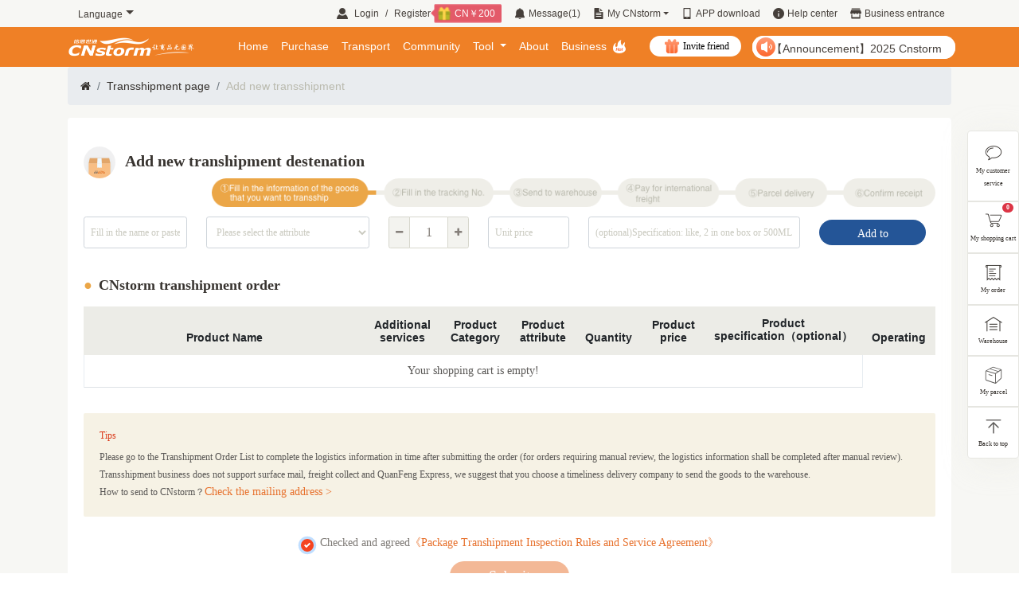

--- FILE ---
content_type: text/html; charset=utf-8
request_url: https://www.cnstorm.com/add-forwarding-order
body_size: 21000
content:
<!DOCTYPE html>
<!--[if IE]><![endif]-->
<!--[if IE 8 ]><html dir="ltr" lang="en" class="ie8"><![endif]-->
<!--[if IE 9 ]><html dir="ltr" lang="en" class="ie9"><![endif]-->
<!--[if (gt IE 9)|!(IE)]><!-->
<html dir="ltr" lang="en">
<!--<![endif]-->

<head>
    <meta charset="UTF-8" />
    <meta name="viewport" content="width=device-width, initial-scale=1, shrink-to-fit=no">
    <meta http-equiv="X-UA-Compatible" content="IE=edge">
    <title>Add new transhipment destenation</title>
    <base href="https://www.cnstorm.com/" />
    <meta name="apple-itunes-app" content="app-id=914402588" />
        
    <!-- Google Tag Manager -->
    <script>(function(w,d,s,l,i){w[l]=w[l]||[];w[l].push({'gtm.start':
    new Date().getTime(),event:'gtm.js'});var f=d.getElementsByTagName(s)[0],
    j=d.createElement(s),dl=l!='dataLayer'?'&l='+l:'';j.async=true;j.src=
    'https://www.googletagmanager.com/gtm.js?id='+i+dl;f.parentNode.insertBefore(j,f);
    })(window,document,'script','dataLayer','GTM-5FDJ9QK');</script>
    <!-- End Google Tag Manager -->
        <!--Start of Tawk.to Script-->
        <script type="text/javascript">
            (function(z, h, i, m, a, j, s) { 
                z[i] = z[m] || function() {
                    (z[m].a = z[m].a || []).push(arguments)
                };
                j = h.createElement(i),
                s = h.getElementsByTagName(i)[0];
                j.async = true;
                j.charset = 'UTF-8';
                j.setAttribute("data-json",JSON.stringify({ 
                    id:12536,
                    token:'14f4b0116b1228138b5cc11a1050cada',
                    image:'/static/home/img/logo_x120.png',
                    customer:0, // 控制是否显示客服图标，0为显示，1为不显示
                    language: 'EN'

                }));
                j.id=  "xiaokefu_js";
                j.src = 'https://pcjs.xiaokefu.com.cn/static/pc_Access/dist/pcAccess.js?version='+parseInt(new Date().getTime()/3600000);
                s.parentNode.insertBefore(j, s);
                
            })(window, document, 'script', '_xiaokefu');
        </script>
        <!--End of Tawk.to Script-->


    <script src="https://cdnjs.cloudflare.com/ajax/libs/jquery/3.7.0/jquery.min.js"></script>
        <script src="https://cdnjs.cloudflare.com/ajax/libs/bootstrap/4.6.2/js/bootstrap.bundle.min.js"></script>
     <script type="text/javascript">
      // 多语言变量定义
      var js_choose_option = "Please select all options";
      var text_prompt_product_submit = "Please select at least one item for submission.";
  </script>
    <script defer="defer" src="catalog/view/javascript/common.js" type="text/javascript"></script>
    <script src="catalog/view/javascript/leftMenu.js"></script>
    <link href="catalog/view/javascript/cdn/font-awesome/4.7.0/css/font-awesome.min.css" rel="stylesheet">
    <link href="//fonts.googleapis.com/css?family=Open+Sans:400,400i,300,700" rel="stylesheet" type="text/css" />
    <link href="catalog/view/theme/default/stylesheet/core.css?v=181229" rel="stylesheet">
    <link href="//at.alicdn.com/t/font_916369_r06wm4f5a2.css" rel="stylesheet">
    <link rel="stylesheet" href="catalog/view/theme/default/stylesheet/header.css">
    <link rel="stylesheet" href="https://cdnjs.cloudflare.com/ajax/libs/bootstrap/4.6.2/css/bootstrap.min.css">
            <link href="https://www.cnstorm.com/image/catalog/cart.png" rel="icon" />
        </head>

<body>
    <!-- Google Tag Manager (noscript) -->
    <noscript><iframe src="https://www.googletagmanager.com/ns.html?id=GTM-5FDJ9QK"
    height="0" width="0" style="display:none;visibility:hidden"></iframe></noscript>
    <!-- End Google Tag Manager (noscript) -->
    <header class="header_box">
        <div class="header-top" style="background: #F7F7F4; ">
            <div class="container">
                <nav class="navbar navbar-expand-lg navbar-light p-0">
                    <button class="navbar-toggler" type="button" data-toggle="collapse" data-target="#navbarSupportedContent" aria-controls="navbarSupportedContent" aria-expanded="false" aria-label="Toggle navigation">
                        <span class="navbar-toggler-icon"></span>
                    </button>
                    <div class="collapse navbar-collapse" id="navbarSupportedContent">
                        <ul class="navbar-nav mr-auto header-main">
                            <li class="nav-item ">
                                <style>
  #form-language .dropdown-item,#form-language .dropdown-menu{background: #FFFFFF;}
  #form-language .dropdown-item:hover{background: #FFF7EB;}
  #form-language .btn-link:hover{text-decoration:none;}
  .languages-menu{border-color: #fff;}
  .dropdown-menu{z-index: 1333;}
</style>
<div class="nav-links">
  <form action="https://www.cnstorm.com/index.php?route=common/language/language" method="post" enctype="multipart/form-data" id="form-language">
    <div class="btn-group">
      <button class="btn bg-transparent text-light dropdown-toggle text-light py-1" data-toggle="dropdown" style="cursor:pointer;">
      <span class="hidden-xs hidden-sm hidden-md font-12">Language</span></button>
      <ul class="dropdown-menu languages-menu p-0 m-0 bg-header-top">
                <li class="dropdown-item">
          <button class="btn btn-link btn-block language-select font-12 p-0" type="button" name="en-gb"><!--<img src="catalog/language/en-gb/en-gb.png" alt="English" title="English" />-->English</button>
        </li>
                <li class="dropdown-item">
          <button class="btn btn-link btn-block language-select font-12 p-0" type="button" name="zh-TW"><!--<img src="catalog/language/zh-TW/zh-TW.png" alt="正體中文" title="正體中文" />-->正體中文</button>
        </li>
                <li class="dropdown-item">
          <button class="btn btn-link btn-block language-select font-12 p-0" type="button" name="zh-cn"><!--<img src="catalog/language/zh-cn/zh-cn.png" alt="简体中文" title="简体中文" />-->简体中文</button>
        </li>
              </ul>
    </div>
    <input type="hidden" name="code" value="" />
    <input type="hidden" name="redirect" value="https://www.cnstorm.com/add-forwarding-order" />
  </form>
</div>

                            </li>
                        </ul>
                        <ul class="navbar-nav ml-auto header-main">
                                                        <li class="nav-item">
                                <a class="nav-link p-0 h-100 AlignCenter"><img src="https://img1.cnstormgroup.com/0c3121eff8918cf96cb6fa64bf38c090" alt=""> </a>
                            </li>
                            <li class="nav-item">
                                <a class="nav-link font-12" href="https://www.cnstorm.com/login">Login</a>
                            </li>
                            <li class="nav-item">
                                <a class="nav-link px-0 font-12">/</a>
                            </li>
                            <li class="nav-item d-flex align-items-center">
                                <a class="nav-link font-12 d-flex align-items-center py-0" href="https://www.cnstorm.com/register">Register
                                    <div class="register_gift d-inline-block px-2">
                                        <div class="d-flex align-items-center text-white"><img class="pulse-c mr-1" src="https://img1.cnstormgroup.com/8645a0cd1cb70cdf6334b59b3e112302">CN￥200</div>
                                    </div>
                                </a>
                            </li>
                            <li class="nav-item">
                                <a class="nav-link font-12 h-100 AlignCenter" href="/account"><img class="pr-1" src="https://img1.cnstormgroup.com/53fbb4ff5d60114b3b8d796a462a571e" alt=""> Message<span>(1)</span></a>
                            </li>
                                                        <li class="nav-item dropdown">
                                <a class="nav-link dropdown-toggle font-12 h-100 AlignCenter" href="#" id="navbarDropdown" role="button" data-toggle="dropdown" aria-haspopup="true" aria-expanded="false">
                                    <img src="https://img1.cnstormgroup.com/e53948886ac5c875833144cefd887ff7" alt="" class="pr-1"> My CNstorm
                                </a>
                                <div class="dropdown-menu p-0 m-0 menu-hover" aria-labelledby="navbarDropdown" style="background: #5A5856;">
                                    <a class="dropdown-item font-12" href="/order">My order</a>
                                    <a class="dropdown-item font-12" href="/warehouse">My warehouse</a>
                                    <a class="dropdown-item font-12" href="/parcel">My parcel</a>
                                </div>
                            </li>
                            <li class="nav-item">
                                <a class="nav-link text-light font-12 h-100 AlignCenter" href="/app_down"> <img src="https://img1.cnstormgroup.com/20c70dddc1328a9734a8743eb9fb4fbb" alt="" class="pr-1"> APP download</a>
                            </li>
                            <li class="nav-item">
                                <a class="nav-link text-light font-12 h-100 AlignCenter" href="/help"><img src="https://img1.cnstormgroup.com/48b104f55a2813a478a1bc2c6c609bc6" alt="" class="pr-1"> Help center</a>
                            </li>
                            <li class="nav-item">
                                <a class="nav-link text-light font-12 h-100 AlignCenter" href="https://www.chinadivision.com" target="_blank"><img src="https://img1.cnstormgroup.com/1a0e61f877ab598637992bc55a92f72a" alt="" class="pr-1"> Business entrance</a>
                            </li>
                        </ul>
                    </div>
                </nav>
            </div>
                                </div>
                <div class="menu-gb" style="background:#ef8026;">
            <div class="container">
                <div class="row">
                                        <div class="col-md-2">
                        <div class="m-0 AlignCenter">
                                                        <a class="navbar-brand mr-auto AlignCenter m-0" href="/" style="height:50px;">
                                <!--      <img src="http://img1.cnstormgroup.com/65d10ef608cd22058efeda2d5289f902" title="CNstorm" alt="CNstorm" class="d-inline-block align-top img-fluid"> -->
                                <img src="https://img1.cnstormgroup.com/e282467f3c4924d36aa76e53904d9f08" title="CNstorm" alt="CNstorm" class="d-inline-block align-top img-fluid"> </a>
                                                    </div>
                    </div>
                    <div class="col-md-7">
                                                    <nav class="navbar navbar-expand-lg navbar-light py-0">
                                <button class="navbar-toggler" type="button" data-toggle="collapse" data-target="#navbarSupportedContent1" aria-controls="navbarSupportedContent1" aria-expanded="false" aria-label="Toggle navigation">
                                    <span class="navbar-toggler-icon"></span>
                                </button>
                                <div class="collapse navbar-collapse" id="navbarSupportedContent1">
                                    <ul class="navbar-nav mr-auto py-2 nav-info d-flex align-items-center">
                                        <li class="nav-item active pl-0 position-relative">
                                            <div class="mascot position-absolute w-100 text-center ">
                                                <img class="" src="https://img1.cnstormgroup.com/13da09d3dbeed8897209b4e83d9a2b6e">
                                            </div>
                                            <a class="nav-link px-2 main-menu " href="/">Home </a>
                                        </li>
                                        <li class="nav-item position-relative text-center">
                                            <div class="mascot position-absolute w-100 text-center ">
                                                <img class="" src="https://img1.cnstormgroup.com/13da09d3dbeed8897209b4e83d9a2b6e">
                                            </div>
                                            <a class="nav-link px-2 main-menu " href="/purchasing">Purchase </a>
                                        </li>
                                        <li class="nav-item position-relative text-center">
                                            <div class="mascot position-absolute w-100 text-center ">
                                                <img class="" src="https://img1.cnstormgroup.com/13da09d3dbeed8897209b4e83d9a2b6e">
                                            </div>
                                            <a class="nav-link px-2 main-menu " href="/transport">Transport </a>
                                        </li>
                                        <li class="nav-item position-relative text-center">
                                            <div class="mascot position-absolute w-100 text-center ">
                                                <img class="" src="https://img1.cnstormgroup.com/13da09d3dbeed8897209b4e83d9a2b6e">
                                            </div>
                                            <a class="nav-link px-2 main-menu " href="/community">Community </a>
                                        </li>
                                        <li class="nav-item position-relative text-center">
                                            <div class="mascot position-absolute w-100 text-center ">
                                                <img class="" src="https://img1.cnstormgroup.com/13da09d3dbeed8897209b4e83d9a2b6e">
                                            </div>
                                            <a class="nav-link px-2 dropdown-toggle main-menu " href="#" id="navbarDropdown" role="button" data-toggle="dropdown" aria-haspopup="true" aria-expanded="false">Tool </a>
                                            <div class="dropdown-menu m-0" aria-labelledby="navbarDropdown">
                                                <a class="dropdown-item" href="/quote">Shipping Rate Calculator</a>
                                                <a class="dropdown-item" href="/service">Service price</a>
                                                <a class="dropdown-item" href="/measurement-and-calculation-of-volume-weight">Volumetric weight calculation</a>
                                                <a class="dropdown-item" href="/blog">blog</a>
                                            </div>
                                        </li>
                                        <li class="nav-item position-relative text-center">
                                            <div class="mascot position-absolute w-100 text-center ">
                                                <img class="" src="https://img1.cnstormgroup.com/13da09d3dbeed8897209b4e83d9a2b6e">
                                            </div>
                                            <a class="nav-link px-2 main-menu " href="/about-cnstorm">About </a>
                                        </li>
                                        <li class="nav-item position-relative text-center d-flex align-items-center justify-content-center">
                                            <div class="mascot position-absolute w-100 text-center ">
                                                <img class="" src="https://img1.cnstormgroup.com/13da09d3dbeed8897209b4e83d9a2b6e">
                                            </div>
                                            <a class="nav-link px-2 main-menu " href="/merchants">Business </a> <img src="https://img1.cnstormgroup.com/971ac0a7c7a2613b2234014abb6aa6b9">
                                        </li>
                                        <li class="nav-item position-relative " style="left:30px;min-width: 115px;"> <a class="nav-link px-0 invite-top-btn d-flex align-items-center py-1  justify-content-center" href="/invite_friends"> <img src="https://img1.cnstormgroup.com/1beda2c162017eb7dabdcbc293aeecaa" class="mr-1 ml-1">Invite friend</a></li>
                                    </ul>
                                </div>
                            </nav>
                        </div>
                        <div class="col-md-3 d-flex align-items-center">
                                                        <img class="notice-img position-absolute ml-10" src="https://img1.cnstormgroup.com/a7c8135dc8002544fa7a64b7a4943d76" alt="">
                            <div class="swiper_wrap radius-36 ">
                                <ul class="list-group font_inner">
                                                                        <li class="list-group-item p-0 pl-4 border-0" style="height:30px;"><a class="text-dark" href="https://www.cnstorm.com/index.php?route=information/notice&id=MTI5" target="_blank" title="【Announcement】CNstorm New Year’s Day Holiday Announcement 2026">【Announcement】CNstorm New Year’s Day Holiday Announcement 2026</a></li>
                                                                        <li class="list-group-item p-0 pl-4 border-0" style="height:30px;"><a class="text-dark" href="https://www.cnstorm.com/index.php?route=information/notice&id=MTI3" target="_blank" title="【Announcement】2025 Cnstorm National Day and Mid-Autumn Festival Holiday Announcement">【Announcement】2025 Cnstorm National Day and Mid-Autumn Festival Holiday Announcement</a></li>
                                                                        <li class="list-group-item p-0 pl-4 border-0" style="height:30px;"><a class="text-dark" href="https://www.cnstorm.com/index.php?route=information/notice&id=MTI2" target="_blank" title="【Announcement】2025 Cnstorm Dragon Boat Festival Holiday Announcement">【Announcement】2025 Cnstorm Dragon Boat Festival Holiday Announcement</a></li>
                                                                        <li class="list-group-item p-0 pl-4 border-0" style="height:30px;"><a class="text-dark" href="https://www.cnstorm.com/index.php?route=information/notice&id=MTI1" target="_blank" title="【Announcement】2025 Cnstorm Labor Day Holiday Announcement">【Announcement】2025 Cnstorm Labor Day Holiday Announcement</a></li>
                                                                        <li class="list-group-item p-0 pl-4 border-0" style="height:30px;"><a class="text-dark" href="https://www.cnstorm.com/index.php?route=information/notice&id=MTI0" target="_blank" title="【Announcement】2025 Cnstorm Qingming Holiday Announcement">【Announcement】2025 Cnstorm Qingming Holiday Announcement</a></li>
                                                                    </ul>
                            </div>
                                                    </div>
                    </div>
                </div>
            </div>
    </header>
    <div class="header_model">
        <nav class="navbar navbar-expand-sm bg-dark navbar-dark fixed-top navh50">
            <div class="divh1">
            <a class="btn1"><img src="/catalog/view/theme/default/image/common/list_yello@2x.png"></a>
            </div>
            <div class="divh2">
                <a  href="/" ><img alt="Brand"  src="/catalog/view/theme/default/image/common/cn_logo@3x.png"></a>
            </div>
            <div class="divh3">
                <img src="/catalog/view/theme/default/image/common/search@2x.png" >
                <input type="text"  placeholder="Paste the link of product you ">
            </div>
        </nav>
            <!-- Left panel -->
        <div id="menu" class="d-none">
            <div class="f1">
                <ul class="menu_ul">
                    <li class="leftMenuli"><a class="nav-link acolor1" href="/">Home</a></li>
                    <li class="leftMenuli"><a class="nav-link acolor1"  href="/purchasing">Purchase</a></li>
                    <li class="leftMenuli"><a class="nav-link acolor1" href="/transport">Transport </a></li>
                    <li class="leftMenuli"><a class="nav-link acolor1"  href="/community">Community </a></li>
                    <li class="hasChild leftMenuli">
                        <a href="javascript:void(0);" class="leftMenuName"> Tool</a>
                        <div class="f2">
                            <ul>
                                <li class="leftMenuli2"><a  href="/quote">Shipping Rate Calculator</a></li>
                                <li class="leftMenuli2"><a  href="/service">Service price</a></li>
                                <li class="leftMenuli2"><a  href="/measurement-and-calculation-of-volume-weight">Volumetric weight calculation</a></li>
                            </ul>
                        </div>
                        <img class="menu-item-arrow " src="/catalog/view/theme/default/image/common/arrow_1@2x.png" alt="">
                    </li>

                    <li class="leftMenuli"><a class="nav-link acolor1"  href="/about-cnstorm">About </a></li>

                    <li class="leftMenuli"><a class="nav-link acolor1"  href="/merchants">Business </a></li>
                    <li class="leftMenuli"><a class="nav-link acolor1"   href="/invite_friends"  >Invite friend </a></li>
                    <!-- 登录 -->
                    <li class="leftMenuli"><a class="nav-link acolor1"   href="https://www.cnstorm.com/login">Login</a></li>
                    <!-- 语言 -->
                    <li class="hasChild leftMenuli">
                        <a href="javascript:void(0);" class="leftMenuName">Language</a>
                        <div class="f2 "  >
                            <ul  class="languageBox">
                                    <li class="leftMenuli2">
                                        <a  href="javascript:void(0);" name="en-gb">English</a>
                                    </li>
                                    <li class="leftMenuli2">
                                        <a  href="javascript:void(0);" name="zh-TW">正體中文</a>
                                    </li>
                                        <li class="leftMenuli2">
                                        <a  href="javascript:void(0);" name="zh-cn">简体中文</a>
                                    </li>
                                </ul>
                        </div>
                        <img class="menu-item-arrow " src="/catalog/view/theme/default/image/common/arrow_1@2x.png">
                    </li>

                    <!-- 我的CNstorm -->
                    <li class="hasChild leftMenuli">
                        <a href="javascript:void(0);" class="leftMenuName">My CNstorm</a>
                        <div class="f2">
                            <ul>
                                <li class="leftMenuli2"><a   href="/order">My order</a></li>
                                <li class="leftMenuli2"><a  href="/warehouse" >My warehouse</a></li>
                                <li class="leftMenuli2"><a   href="/parcel">My parcel</a></li>
                            </ul>
                        </div>
                        <img class="menu-item-arrow " src="/catalog/view/theme/default/image/common/arrow_1@2x.png">
                    </li>
                    <!-- APP下载 -->
                    <li class="leftMenuli login"><a href="/app_down"  class="nav-link acolor1">APP download</a></li>

                    <li class="leftMenuli usercenter"><a class="nav-link acolor1" href="/help"> Help center</a></li>
                    <li class="leftMenuli usercenter"><a class="nav-link acolor1" href="https://www.chinadivision.com" target="_blank">Business entrance</a></li>
                    <li class="leftMenuli usercenter"><a class="nav-link acolor1" href="/livechat" target="_blank">Online customer service</a></li>
                    <li class="leftMenuli usercenter"><a class="nav-link acolor1" href="/shopping-agent-process" target="_blank">Novice guide</a></li>

                </ul>
            </div>
        </div>
    </div>
    <script>


        function navBgcolor (){
            //兼容首页移动导航
            if(document.body.clientWidth <992){
                if(location.pathname=="/"){
                    $(".navbar").css("cssText",'background:rgba(239, 128, 38, 1) !important;');
                    $(".navbar .divh1 img").attr("src","/catalog/view/theme/default/image/common/list_white@2x.png");
                    $(".navbar .divh2 img").attr("src","/catalog/view/theme/default/image/common/cn_logo_white@3x.png");
                }else{
                    $(".navbar").css("cssText",'background:rgba(255, 255, 255, 1) !important;');
                }
            }else{
                if(location.pathname=="/"){
                    $(".navbar").css("cssText",'background:rgba(255, 255, 255, 0) !important;');
                }
            }
        }
        navBgcolor();

        window.addEventListener('resize', function(){
       navBgcolor();
        });

    $(function() {
        window.onscroll = function(e) {
            var e = e || window.event;
            var scrollTop = document.documentElement.scrollTop || document.body.scrollTop;

            if (scrollTop != 0) {
                $('.home-header').addClass('position-fixed');
                $('.service-guide').css('display', 'none');
            } else {
                $('.home-header').removeClass('position-fixed');
                $('.service-guide').css('display', 'flex');
            }
        }
        //1文字轮播(2-5页中间)开始

        $('a.main-menu').hover(function() {
            $(this).siblings('.mascot').show();
        }, function() {
            $(this).siblings('.mascot').hide();
        });


        $(".font_inner li:eq(0)").clone(true).appendTo($(".font_inner")); //克隆第一个放到最后(实现无缝滚动)
        var liHeight = $(".swiper_wrap").height(); //一个li的高度
        //获取li的总高度再减去一个li的高度(再减一个Li是因为克隆了多出了一个Li的高度)
        var totalHeight = ($(".font_inner li").length * $(".font_inner li").eq(0).height()) - liHeight;
        $(".font_inner").height(totalHeight); //给ul赋值高度
        var index = 0;
        var autoTimer = 0; //全局变量目的实现左右点击同步
        var clickEndFlag = true; //设置每张走完才能再点击

        function tab() {
            $(".font_inner").stop().animate({
                top: -index * liHeight
            }, 400, function() {
                clickEndFlag = true; //图片走完才会true
                if (index == $(".font_inner li").length - 1) {
                    $(".font_inner").css({ top: 0 });
                    index = 0;
                }
            })
        }

        function next() {
            index++;
            if (index > $(".font_inner li").length - 1) { //判断index为最后一个Li时index为0
                index = 0;
            }
            tab();
        }

        function prev() {
            index--;
            if (index < 0) {
                index = $(".font_inner li").size() - 2; //因为index的0 == 第一个Li，减二是因为一开始就克隆了一个LI在尾部也就是多出了一个Li，减二也就是_index = Li的长度减二
                $(".font_inner").css("top", -($(".font_inner li").size() - 1) * liHeight); //当_index为-1时执行这条，也就是走到li的最后一个
            }
            tab();
        }
        //切换到下一张
        $(".swiper_wrap .gt").on("click", function() {
            if (clickEndFlag) {
                next();
                clickEndFlag = false;
            }
        });
        //切换到上一张
        $(".swiper_wrap .lt").on("click", function() {
            if (clickEndFlag) {
                prev();
                clickEndFlag = false;
            }
        });
        //自动轮播
        autoTimer = setInterval(next, 3000);
        $(".font_inner a").hover(function() {
            clearInterval(autoTimer);
        }, function() {
            autoTimer = setInterval(next, 3000);
        })

        //鼠标放到左右方向时关闭定时器
        $(".swiper_wrap .lt,.swiper_wrap .gt").hover(function() {
            clearInterval(autoTimer);
        }, function() {
            autoTimer = setInterval(next, 3000);
        })
        //1文字轮播(2-5页中间)结束
    })

    //移动端点击帮我买
    $(".divh3 img").click(function() {
        if ($(".divh3 input").val() != "") {
            window.location.href = "index.php?route=checkout/item_confirm&url=" + $(".divh3 input").val();
        }
    })

    $(function ($) {
        $('#menu').leftMenu({
            "triggerBtn":".btn1"
        }).init()
    })

    $(".menu_ul .leftMenuName").click(function(){
            if($(this).siblings(".menu-item-arrow").hasClass("menu-item-edg-180")){
                $(this).siblings(".menu-item-arrow").removeClass("menu-item-edg-180");
                $(".menu_ul .menu-item-arrow").removeClass("menu-item-edg-180");
            }else{
                $(".menu_ul .menu-item-arrow").removeClass("menu-item-edg-180");
                $(this).siblings(".menu-item-arrow").addClass("menu-item-edg-180");
        }
    })

    //语言切换
    $(".languageBox .leftMenuli2").click(function() {
        let zh = $(this).find("a").attr("name");
        window.location.href = "/index.php?route=common/language/language&code=" + zh + "&redirect=" + location.href;
    })
    </script>
<style type="text/css">
.pic-td {
    background: #E7ECF1;
    border: 1px solid #E6E6E1;
    height: 11px;
}
.goods-add-photo-cont {
    text-align: left!important;
    height: 39px;
    line-height: 39px;
    font-size: 12px;
    position: relative;
}
.goods-add-photo-cont h3 {
    padding-left: 15px;
    padding-right: 5px;
    font-family: NotoSansHans-Regular;
    font-size: 14px;
    color: #453F3A;
}
.photo-num-input {
    font-family: NotoSansHans-Regular;
    font-size: 14px;
    color: #453F3A;
}
.photo-num-input input {
    width: 29px;
    text-align: center;
    height: 23px;
    line-height: 25px;
    border: 1px solid #ddd;
    outline: none;
    vertical-align: middle;
}

.max-photo-num-cn {
    padding-left: 8px;
    color: #fe4255;
    display: inline-block;
    width:106px;
}
.textarea-cont textarea {
    min-height: 70px;
    min-width: 306px;
    max-height: 74px;
    margin: 0 auto 10px;
    padding-top: 5px;
    display: block;
    border: 0;
    outline: none;
}
.textarea-cont {
    position: absolute;
    left: 0;
    top: 100%;
    z-index: 2;
    width: 306px;
    height: 108px;
    background: #FFFFFF;
    box-shadow: 0 2px 11px 0 rgba(0,0,0,0.17);
    border-radius: 3px;
}

.add-photo-remark {
    position: relative;
    line-height: 25px;
    color: #999;
    display: inline-block;
    font-size: 12px;
}
.add-photo-remark input {
    width: 306px;
    font-size: 12px;
    padding-left: 3px;
    margin-right: 3px;
    height: 23px;
    line-height: 25px;
    border: 1px solid #ddd;
    outline: none;
    vertical-align: middle;
}
.my-none {
    display: none;
}
.add-photo-remove-cn {
    font-family: NotoSansHans-Regular;
    font-size: 14px;
    color: #E7712D;
    cursor: pointer;
    margin-left: 50px;
}
.add-photo-price {
    margin-right: 3.6%;
    font-family: NotoSansHans-Regular;
    color: #453F3A;
    width: 100px;
    display: inline-block;
    text-align: right;
    position: relative;
    float:right;
    font-size: 14px;
}

.transport{background: #F7F7F4;}
.breadcrumb-item span{font-size: 14px;color: #BABAAE;}
.breadcrumb-item .item-top{color: #37332F;}
.transport-title{font-family: NotoSansHans-Regular;font-size: 20px;color: #383430;}
.transport-add input,.transport-add select,.transport-add button{height:40px !important;font-family:NotoSansHans-Regular;font-size: 12px;color: #C9C9BF;}
.transport-add input:focus,.transport-add select:focus,.transport-add button:focus{outline:0; box-shadow:0 0 0 #ccc; border-color:#DA3A1A;}
.transport-add input::-webkit-input-placeholder{color: #C9C9BF;}
.quantity-down,.quantity-up{background: #F3F3EF;border: 1px solid #D7D7CD;}
.quantity-down{border-radius:2.67px 0 0 2.67px;}
.quantity-up{border-radius: 0 2.67px 2.67px 0;}
.quantity-down i,.quantity-up i{color: #86807B;}
.transport-add .product-quantity{color: #86807B;font-size: 16px;}
.transport-add .transport-add-btn{height:32px !important;background: #245597;border-radius: 100px;font-family: NotoSansHans-Regular;font-size: 14px;}
.transport-add .quantity-up:focus,.transport-add .product-quantity:focus,.transport-add .quantity-down:focus{border-color:#D7D7CD;}
.transport-add .quantity-up:valid,.transport-add .quantity-down:valid,.transport-add .product-quantity:valid{border-color:#D7D7CD;}
.transport-add .transport-add-btn:focus{border-color:#245597;}
.transport-item-title{font-family: NotoSansHans-Medium;font-size: 18px;color: #383430;}
.transport-item-title span{color:#EBA647;}
.transport-table th,.transport-table td{border-bottom: 1px solid #dee2e6;}
.transport-table-top{background: #ECECE7;border-radius: 2px;}
.transport-table tbody tr {border: 1px solid #E6E6E1;border-radius: 2px;}
.transport-table .transport-table-top th{border-color:#ECECE7;}
.transport-table .transport-bl{border-left: 1px solid #E7ECF1;}
.transport-table .transport-br{border-right: 1px solid #E7ECF1;}


.transport-table .product-mall{background-color:#FCF9F0;}


.transport-prompt{background: #F6F2E5;border-radius: 2px;}
.transport-prompt .transport-prompt-title{font-family: NotoSansHans-Regular;font-size: 14px;color: #DA3A1A;}
.transport-prompt-list{list-style-position: inside;}
.transport-prompt-list li{font-family: NotoSansHans-Regular;font-size: 12px;color: #5A5856;line-height: 22px;}
.transport-prompt-list li a{font-family: NotoSansHans-Regular;font-size: 14px;color:#E7712D;}
.agreeSubmit{font-family: NotoSansHans-Regular;font-size: 14px;color: #7E7A76;}
.agreeSubmit a{color: #E7712D;}
.transport-agreeSubmit .custom-control-label::before{background: #FFFFFF;border: 1px solid #C7C7BB;}
.transport-agreeSubmit .custom-checkbox .custom-control-input:checked~.custom-control-label::before{background: #F54420;border:none;}
.transport-agreeSubmit .custom-checkbox .custom-control-label::before{border-radius: 100px;}
.agreeSubmit-btn{background: #E7712D;border-radius: 100px;font-family: NotoSansHans-Regular;font-size: 18px;}
.unagreeSubmit{opacity: 0.5;}
.transport-table{display: inline-table;}

/*转运清单*/
.transport-product .text-truncate a,.transport-product td{font-family: NotoSansHans-Regular;font-size: 14px;color: #5A5856;}
.transport-product small{font-family: NotoSansHans-Regular;font-size: 12px;color: #5A5856;}
.transport-close{color:#DA3A1A;}
.picture{font-family: NotoSansHans-Regular;font-size: 14px;color: #FFFFFF;background: #584B66;border-radius: 100px;}
.picture-ban{background: #E4E1DE;}
.picture-fa{color: #E7712D;background:#fff;}
.textarea-btn span{padding:4px 10px;font-family: NotoSansHans-Regular;font-size: 12px;color: #888888;}
.photo-num-input  .reduce-gray-icon,.photo-num-input  .add-default-icon{line-height:0;cursor: pointer;}
.textarea-btn .setRemark{font-family: NotoSansHans-Regular;font-size: 12px;color: #FFFFFF;background: #4276BD;border-radius: 100px;}
.commenting{color: #5A5856;}
.services {font-family: NotoSansHans-Regular;font-size: 14px;color: #453F3A;}
.services .custom-control-label::before{background: #FFFFFF;border: 1px solid #C7C7BB;}
.services .custom-checkbox .custom-control-input:checked~.custom-control-label::before{background: #F54420;border:none;}
.services .custom-checkbox .custom-control-label::before{border-radius: 100px;}
.original{color: #E7712D;}
.transport-empty{font-family: NotoSansHans-Regular;font-size: 14px;color: #5A5856;}
.transport-table .transport-service td{border:1px dashed #EBEBE7;padding-top:10px;padding-bottom:10px;}
.service-arrow{border-left: 1px dashed #E6E6E1;transform: rotate(45deg);top: -7px;background: #E7ECF1;width: 14px;height: 14px;border-top: 1px dashed #E6E6E1;}
/*转运清单*/

@media(max-width:768px){
  .transport-table{display:block;}
}
</style>
<div class="transport pb-5">
  <div class="container">
    <ol class="breadcrumb py-3">
                        <li class="breadcrumb-item active"><a href="https://www.cnstorm.com/"  class="item-top" ><i class="fa fa-home"></i></a></li>
                                <li class="breadcrumb-item active"><a href="https://www.cnstorm.com/transport"  class="item-top" >Transshipment page</a></li>
                                <li class="breadcrumb-item"><span>Add new transshipment</span></li>
                      </ol>
  </div>
  <div class="container">
    <div class="card border-0">
      <div class="card-body">
        <h4 class="transport-title card-title m-0 py-3">
          <img src="https://img1.cnstormgroup.com/7ee2f5ce915dfcf34d18c54bbfcc7725" class="mr-2">
          Add new transhipment destenation
          <img src="https://img1.cnstormgroup.com/8162d93d9a4ea5161bb7e5ff07c99ab0" class="pull-right" style="max-width: 85%;">
        </h4>
        <form action="https://www.cnstorm.com/index.php?route=checkout/trans_confirm/addList" method="post" enctype="multipart/form-data" id="needs-validation1" novalidate>
          <table class="table table-striped transport-add mb-4">
            <tbody>
              <tr class="bg-white">
                <th scope="row" class="border-0 pl-0"><input class="form-control form-control-sm" type="text" placeholder="Fill in the name or paste the product url link" name="product[title]" onkeyup="trans_confirm.validate_url(this.value)" required>
                  <div class="invalid-feedback"> Fill in the name or paste the product url link. </div></th>

                  <input type="hidden" name="product[custom_field][declare]" value="0"/>

                <td class="border-0"><select class="form-control form-control-sm" name="product[custom_field][tag]" required>
                    <option value="">Please select the attribute</option>
                                            <option value="1">Genral products</option>
                                            <option value="2">Products with built-in Battery/Magnet</option>
                                            <option value="4">Pure battery/  Strong Magnet</option>
                                            <option value="8">Cosmetics (with liquid)</option>
                                            <option value="32">Liquid/ Powder/ Paste</option>
                                            <option value="512">Food （no liquid）</option>
                                            <option value="65536">Replica /counterfeit</option>
                                            <option value="131072">Cutlery/knives</option>
                                            <option value="262144">Sim Card</option>
                                            <option value="524288">Dresses</option>
                                            <option value="1048576">Export Rebates</option>
                                            <option value="8388608">Clothes</option>
                                            <option value="16777216">Books</option>
                                            <option value="134217728">Overseas warehouse one piece of consignment</option>
                                            <option value="268435456">Other sensitive/ dangerous goods</option>
                                            <option value="536870912">Products with built-in Battery</option>
                                            <option value="1073741824">Products with Magnet</option>
                                      </select>
                  <div class="invalid-feedback position-absolute"> Please select the category. </div></td>
                <td class="border-0" style="width:125px;"><div class="input-group"> <span class="input-group-btn">
                    <button class="btn btn-sm quantity-down" type="button" onmousedown="javascript:item_confirm.quantity(this,'down')"><i class="fa fa-minus" aria-hidden="true"></i></button>
                    </span>
                    <input type="text" name="quantity" class="form-control form-control-sm text-center product-quantity border-left-0 border-right-0" placeholder="Please fill in the quantity" value="1" aria-label="Product quantity" name="quantity" required>
                    <span class="input-group-btn">
                    <button class="btn btn-sm quantity-up" type="button" onmousedown="javascript:item_confirm.quantity(this,'up')"><i class="fa fa-plus" aria-hidden="true"></i></button>
                    </span> </div>
                  <div class="invalid-feedback position-absolute"> Fill in the quantity of goods. </div></td>
                <td class="border-0" style="width:126px;"><input class="form-control form-control-sm" type="text" placeholder="Unit price" name="product[price]" required>
                  <div class="invalid-feedback position-absolute"> Fill in the total amount of goods. </div></td>
                <td class="border-0" style="width:290px;"><input class="form-control form-control-sm" type="text" placeholder="(optional)Specification: like, 2 in one box or 500ML" name="product[option]"></td>
                <td class="text-right border-0 align-middle" colspan="5"><button type="submit" class="btn transport-add-btn text-white px-3" onclick="trans_confirm.add_list(1)"><!--<i class="fa fa-plus-circle mr-1" aria-hidden="true"></i>-->Add to transhipment list</button></td>
                <input type="hidden" name="type" value="3">
                <input type="hidden" name="product[mall]" value="">
                <input type="hidden" name="product[item_url]" value="">
                <input type="hidden" name="product[product_id]" value="">
                <input type="hidden" name="product[pic_url]">
                <input type="hidden" name="product[post_fee]" value="0">
                <input type="hidden" name="product[shop_name]" value="CNstorm转运">
              </tr>
            </tbody>
          </table>
        </form>

        <form action="https://www.cnstorm.com/index.php?route=checkout/cashier" id="trans-item-form" method="post" enctype="multipart/form-data">
          <h2 class="transport-item-title mb-3"><span class="mr-2">●</span>CNstorm transhipment order</h2>
          <table class="table text-center table-responsive transport-table">
            <thead>
              <tr class="transport-table-top">
                <th scope="col" style="width:33%;">Product Name</th>
                <th scope="col">Additional services</th>
                <th scope="col">Product Category</th>
                <th scope="col">Product attribute</th>
                <th scope="col">Quantity</th>
                <th scope="col">Product price</th>
                <th scope="col">Product specification（optional）</th>
                <th scope="col">Operating</th>
              </tr>
            </thead>
            <tbody id="trans-cart">
            
<tr>
  <td class="text-center transport-empty transport-bl transport-br" colspan="7">Your shopping cart is empty!<input type="hidden" value="0" id="trans-cart-empty"></td>
</tr>

              </tbody>

          </table>
          <div class="form-row align-items-center">
            <div class="col-9">
                            </div>
  	  <div class="col-3 text-center"><div class="my-none">Total：<span class="h4 text-danger mr-4" id="order_total">0.00</span></div></div>
          </div>
          <div class="card mt-3 transport-prompt border-0">
            <div class="card-body">
              <p class="mb-2 transport-prompt-title"><small>Tips</small></p>
              <span><small>
              <ol class="transport-prompt-list p-0">
                <li>Please go to the Transhipment Order List to complete the logistics information in time after submitting the order (for orders requiring manual review, the logistics information shall be completed after manual review).</li>
                <li>Transshipment business does not support surface mail, freight collect and QuanFeng Express, we suggest that you choose a timeliness delivery company to send the goods to the warehouse.</li>
                <li>How to send to CNstorm？<a href="javascript:void(0);" data-toggle="modal" data-target="#addressModal">Check the mailing address ></a></li>
              </ol>
              </small></span> </div>
          </div>
          <div class="mt-4 text-center transport-agreeSubmit">
  	  <div class="custom-control custom-checkbox m-auto" style="width:626px;">
  	    <input type="checkbox" class="custom-control-input agreeSubmit" name="agree" value="1" id="agree" checked required>
  	    <input type="hidden" name="trans" value="1">
  	    <input type="hidden" name="trans_picture_total" id="trans_picture_total" value="">
  	    <label class="custom-control-label agreeSubmit" for="agree">
  	      <span class="custom-control-description">Checked and agreed</span><a href='/purchasing-and-forwarding-services' target="_blank">《Package Transhipment Inspection Rules and Service Agreement》</a></label>
  	  </div>
            <p>
              <a href="javascript:trans_confirm.submit();" class="btn btn-lg px-5 py-1 agreeSubmit-btn text-white mt-2">Submit</a>
            </p>
          </div>
        </form>
      </div>
    </div>
  </div>
  <!-- Large modal -->
  <div class="modal trans-modal" tabindex="-1" role="dialog" aria-labelledby="trans-modal" aria-hidden="true">
    <div class="modal-dialog modal-lg">
      <div class="modal-content">
        <div class="modal-header">
          <h5 class="modal-title" id="exampleModalLabel">Add self-transhiping products</h5>
          <button type="button" class="close" data-dismiss="modal" aria-label="Close"> <span aria-hidden="true">&times;</span> </button>
        </div>
        <div class="modal-body">
          <div class="loading-layer text-center" style="position: relative;">
            <div class="loading-icon my-5"><i class="fa fa-cog fa-spin fa-3x fa-fw"></i> <span class="sr-only">Loading...</span>
              <p class="h4">Loading</p>
            </div>
          </div>
          <form action="https://www.cnstorm.com/index.php?route=checkout/trans_confirm/addList" method="post" enctype="multipart/form-data" id="needs-validation2" novalidate>
          <div class="media">
            <div class="col-4"> <img class="img-fluid" src="" data-action="zoom" alt="Generic placeholder image"> </div>
            <div class="col-8">
              <div class="media-body">
                <h6 class="mt-0"></h6>
                <input type="hidden" name="type" value="2">
                <input type="hidden" name="product[mall]" value="">
                <input type="hidden" name="product[item_url]" value="">
                <input type="hidden" name="product[product_id]" value="">
                <input type="hidden" name="product[title]" id="i-title">
                <input type="hidden" name="product[pic_url]" id="i-pic_url">
                <input type="hidden" name="product[post_fee]" id="i-post_fee">
                <input type="hidden" name="product[option]" id="i-option">
                <input type="hidden" name="product[custom_field]" id="i-custom_field">
                <input type="hidden" name="product[shop_name]" id="i-shop_name">
                <div class="price-panel bg-light">
                  <ul class="list-inline p-3 text-danger font-weight-bold">
                    <li class="list-inline-item">￥</li>
                    <li class="list-inline-item h3"></li>
                     <li class="list-inline-item"><input class="form-control form-control-sm" type="text" name="product[price]" id="i-price" placeholder="Please enter product price"  required></li>
                                          </ul>
                </div>
                <div id="option-panel"></div>
                <div class="form-group row">
                  <label for="FormControlInput2" class="col-sm-3 col-form-label">Quantity</label>
                  <div class="col-sm-9">
                    <div class="input-group" style="width:38%;"> <span class="input-group-btn">
                      <button class="btn btn-sm btn-secondary font-weight-bold" type="button" onmousedown="javascript:item_confirm.quantity(this,'down')"><i class="fa fa-minus" aria-hidden="true"></i></button>
                      </span>
                      <input type="text" name="quantity" class="form-control form-control-sm text-center" id="FormControlInput2" placeholder="Please fill on the quantity" value="1" aria-label="Product quantity">
                      <span class="input-group-btn">
                      <button class="btn btn-sm btn-secondary font-weight-bold" type="button" onmousedown="javascript:item_confirm.quantity(this,'up')"><i class="fa fa-plus" aria-hidden="true"></i></button>
                      </span> </div>
                  </div>
                </div>
                <div class="form-group row">
                  <label for="product-option-ext" class="col-sm-3 col-form-label">Attribute</label>
                  <div class="col-sm-9">
                    <div class="input-group">
                      <input type="text" class="form-control form-control-sm text-center" id="product-option-ext" placeholder="（optional）Like, 2 in one box or 500ML" value="">
                    </div>
                  </div>
                </div>
                <button type="submit" class="btn btn-block btn-danger" onclick="trans_confirm.add_list(2)">Add to transhipment list</button>
              </div>
            </div>
          </div>
        </form>
        </div>
      </div>
    </div>
  </div>
</div>
<script type="text/javascript">
$(function() {
    $('.confirm-comment input').keyup(function(){
        var comment = $(this).val();
        var commentLen = parseInt(comment.length);
        if(commentLen>500){
          $(this).siblings('.comment-quantity').find(' .comment-written').html(500);
        }else{
          $(this).siblings('.comment-quantity').find(' .comment-written').html(commentLen);
        }
    });
    $('.trans-cart-title').on('change',function(){
        updateTitle(this);
    });
    $('.trans-cart-option').on('change',function(){
        updateOption(this);
    });
});
function updateTitle(e){
    var cart_id = $(e).data('cart-id');
    var cart_title = $.trim($('.cart-title-' + cart_id).val());
    var old_cart_title = $('.old-cart-title-' + cart_id).val();
    if (cart_title === '') {
        cnstormPrompt.cnKnowReminder('Do not leave the product name empty', '');
        $('.cart-title-' + cart_id).val(old_cart_title);
        return;
    }

    $.ajax({
        url: 'index.php?route=common/cart_trans/update',
        data:{
            cart_id: cart_id,
            cart_title: cart_title
        },
        type: 'post',
        dataType: 'json',
        beforeSend: function() {
        },
        complete: function() {
        },
        success: function(json) {
            if(json.code == 0) {
                $('.old-cart-title-' + cart_id).val(cart_title);
            } else {
                cnstormPrompt.cnKnowReminder('Error, please refresh the page or contact customer service!', '');
                $('.cart-title-' + cart_id).val(old_cart_title);
            }
        },
        error: function() {
            cnstormPrompt.cnKnowReminder('Error, please refresh the page or contact customer service!', '');
            $('.cart-title-' + cart_id).val(old_cart_title);
        }
    });
}
function updateOption(e){
    var cart_id = $(e).data('cart-id');
    var cart_option = $.trim($('.cart-option-' + cart_id).val());
    var old_cart_option = $('.cart-option-' + cart_id).attr('old-cart-option');
    $.ajax({
        url: 'index.php?route=common/cart_trans/update',
        data:{
            cart_id: cart_id,
            cart_option: cart_option
        },
        type: 'post',
        dataType: 'json',
        beforeSend: function() {
        },
        complete: function() {
        },
        success: function(json) {
            if(json.code == 0) {
                $('.cart-option-' + cart_id).attr('old-cart-option', cart_option);
            } else {
                cnstormPrompt.cnKnowReminder('Error, please refresh the page or contact customer service!', '');
                $('.cart-option-' + cart_id).val(old_cart_option);
            }
        },
        error: function() {
            cnstormPrompt.cnKnowReminder('Error, please refresh the page or contact customer service!', '');
            $('.cart-option-' + cart_id).val(old_cart_option);
        }
    });
}

$(function(){
  function agreeChange(){
    var emptyLen = $('#trans-cart').find('.transport-empty').length;
    if(emptyLen=='1'){
      $('.agreeSubmit-btn').removeAttr('href');
      $('.agreeSubmit-btn').addClass('unagreeSubmit');
      $('#agree').removeAttr('checked');
      $('#agree').attr('value',0);
      return false;
    }
    if($('#agree').attr('value')=='0'){
      $('.agreeSubmit-btn').removeAttr('href');
      $('.agreeSubmit-btn').addClass('unagreeSubmit');
      $('#agree').removeAttr('checked');
      $('#agree').attr('value',1);
    }else{
      $('.agreeSubmit-btn').removeClass('unagreeSubmit');
      $('.agreeSubmit-btn').attr({'href':'javascript:trans_confirm.submit();'});
      $('#agree').attr({'value':'0','checked':'checked'});
    }
  }
  $('#agree').bind('click',function(){
   agreeChange();
  });
  $('.agreeSubmit').trigger('click');
});
$(function () {
  });
var orders = {
  changePrice:function () {
    $('.price-panel li.h3').hide();
    $('#i-price').show();
  }
}

function picture (e) {
    $(e).addClass('picture-ban');
    $(e).parent().parent().next().attr('class','');
    $(e).parent().parent().next().find('input[class="photo"]').val('1');
    var photo_price=parseFloat($(e).parent().parent().next().find('.add-photo-price').text());
    var shop_key = $(e).attr('shop_key');
    shopPrice(photo_price,shop_key);
    $(e).removeAttr('onclick');
}
function add (e) {
    var quantity = parseInt($(e).siblings('.photo_quantity').val());
    if (quantity>=19) {
      quantity = 19;
      $(e).siblings('.max-photo-num-cn').text('(Up to 20 photos)');
    }
    $(e).siblings('.photo_quantity').val(quantity+1);
    var old_photo_price=$(e).parent().parent().parent().find('span[class="add-photo-price"]').text();
    $(e).parent().parent().parent().find('span[class="add-photo-price"]').text((quantity+1)*2 + '.00');
    var new_photo_price=$(e).parent().parent().parent().find('span[class="add-photo-price"]').text();
    var photo_price=parseFloat(new_photo_price)-parseFloat(old_photo_price);
    var shop_key=$(e).parent().parent().parent().find('.photo').attr('shop_key');
    shopPrice(photo_price,shop_key);
}
function reduce (e) {
    var quantity = parseInt($(e).siblings('.photo_quantity').val());
    if (quantity<=2) {
      quantity = 2;
    }
    $(e).siblings('.max-photo-num-cn').text('');
    $(e).siblings('.photo_quantity').val(quantity-1);
    var old_photo_price=$(e).parent().parent().parent().find('span[class="add-photo-price"]').text();
    $(e).parent().parent().parent().find('span[class="add-photo-price"]').text((quantity-1)*2 + '.00');
    var new_photo_price=$(e).parent().parent().parent().find('span[class="add-photo-price"]').text();
    var photo_price=parseFloat(new_photo_price)-parseFloat(old_photo_price);
    var shop_key=$(e).parent().parent().parent().find('.photo').attr('shop_key');
    shopPrice(photo_price,shop_key);
}
function changeQuantity (e) {
    e = $(e);
    quantity = e.val().replace(/\D/g,"");
    if(quantity==''){
  quantity = 1;
    }
    quantity = parseInt(quantity);
    if(quantity>19){
  quantity=20;
  e.val(quantity);
  e.next().next('span').text('(Up to 20 photos)');
  e.next().find('span[class="add-default-icon"]').attr('class','add-gray-icon');
  e.next().find('span[class="reduce-gray-icon"]').attr('class','reduce-default-icon');
    }else if(quantity<2){
  quantity=1;
  e.val(quantity);
  e.next().find('span[class="reduce-default-icon"]').attr('class','reduce-gray-icon');
  e.next().find('span[class="add-gray-icon"]').attr('class','add-default-icon');
    }else{
  e.val(quantity);
  e.next().next('span').text('');
  e.next().find('span[class="add-gray-icon"]').attr('class','add-default-icon');
  e.next().find('span[class="reduce-gray-icon"]').attr('class','reduce-default-icon');
    }
    var old_photo_price=e.parent().parent().find("span[class='add-photo-price']").text();
    e.parent().parent().find("span[class='add-photo-price']").text(quantity*2+'.00');
    var new_photo_price=e.parent().parent().find("span[class='add-photo-price']").text();
    var photo_price=parseFloat(new_photo_price)-parseFloat(old_photo_price);
    var shop_key = e.parent().siblings('.photo').attr('shop_key');
    shopPrice(photo_price,shop_key);
};
function picCancel (e) {
    $(e).parent().parent().parent().attr('class','my-none');
    $(e).parent().parent().parent().prev().find(".picture").removeClass('picture-ban');
    $(e).parent().parent().parent().prev().find(".picture").attr({'onclick':'javascript:picture(this);'});
    $(e).parent().find('input[class="photo"]').val('0');
    var photo_price = $(e).parent().find('.add-photo-price').text();
    var shop_key = $(e).siblings('.photo').attr('shop_key');
    shopPrice(-photo_price,shop_key);
}
function shopPrice(photo_price,shop_key){
    var shop_price=(parseFloat(photo_price) + parseFloat($('#'+shop_key).text())).toFixed(2);
    $('#'+shop_key).text(shop_price);
    if(shop_price=='0.00'){
      $('#'+shop_key).parent().attr('class','my-none');
    }else{
      $('#'+shop_key).parent().attr('class','');
    }
    var order_total = (parseFloat(photo_price) + parseFloat($('#order_total').text())).toFixed(2);
    $('#order_total').text((parseFloat(photo_price) + parseFloat($('#order_total').text())).toFixed(2));
    $('#order_total').text(order_total);
    $('#trans_picture_total').val(order_total);
    if(order_total=='0.00'){
      $('#order_total').parent().attr('class','my-none');
    }else{
      $('#order_total').parent().attr('class','');
    }
}
function showRemark (e) {
    $(e).next().attr('class','textarea-cont');
    $(e).next().find('textarea').focus();
}
function setRemark (e) {
    var remark = $.trim($(e).parent().prev('textarea').val());
    $(e).parent().parent().prev().val(remark);
    $(e).parent().parent().attr('class','my-none');
}
function remarkCancel (e) {
    $(e).parent().parent().attr('class','my-none');
}
</script>
<!-- Modal -->
<link rel="stylesheet" href="/catalog/view/javascript/layui/css/layui.css">
<link rel="stylesheet" href="catalog/view/theme/default/stylesheet/footer.css?v=1.0">
<script>
  var text_cart_delete = 'Delete?';
  var text_cart_delete_success = 'Item in your shopping cart has deleted!';
</script>
<div class="modal fade" id="addressModal" tabindex="-1" role="dialog" aria-labelledby="exampleModalLabel" aria-hidden="true">
  <div class="modal-dialog modal-lg modal-dialog-centered" role="document" style="max-width:800px;">
    <div class="modal-content">
      <div class="modal-header">
        <h5 class="modal-title" id="exampleModalLabel">Transit warehouse address</h5>
        <button type="button" class="close" data-dismiss="modal" aria-label="Close"> <span aria-hidden="true">&times;</span> </button>
      </div>
      <div class="modal-body">
        <h2 class="address-title mb-3 mt-2">
          <hr class="d-inline-block mx-2 position-relative address-hr my-0">
          Transit warehouse address
        </h2>
        <div class="alert alert-warning border-0 warm-prompt" role="alert">
          <p class="mb-2"><!--<i class="fa fa-lg fa-volume-down mr-2" aria-hidden="true"></i>--><small class="font-weight-bold prompt-title">Warm prpmpt</small></p>
          <span><small>
          <ol class="p-0">
            <li>Using the following receipt warehouse address, for receiving goods purchased from online sellers;</li>
            <li>The business hours of the transshipment warehouse in mainland China are: 10:00-12:00 and 14:00-19:00 from Monday to Friday, and 9:00-16:00 on Saturday (Beijing time), please pay attention that the delivery will be within the above working hours when shopping;</li>
            <li>The reference time for delivery of goods from major e-commerce platforms to the transshipment warehouse is 1-3 working days.</li>
          </ol>
          </small></span></div>
        <span class="warehouse d-flex align-items-center mt-5 mb-3"><img src="https://img1.cnstormgroup.com/dc624909c3ae3dffbdfb01f48c8cd834" class="img-fluid mr-2" alt="Responsive image">CN - Shenzhen Warehouse</span>
        <div class="warehouse-address">
          <div class="row mb-3">
            <label class="col-sm-2 col-form-label">Receiver</label>
            <div class="col-sm-4">
              <input type="text" readonly class="form-control-plaintext" id="copyReceiver" value="信恩世通">
            </div>
            <div class="col-sm-2 d-flex align-items-end">
              <a class="btn-copy" href="javascript:void(0);" data-clipboard-target="#copyReceiver" data-placement="left" data-trigger="focus">Copy</a>
            </div>
          </div>
          <div class="row mb-3">
            <label class="col-sm-2 col-form-label">Area</label>
            <div class="col-sm-4">
              <input type="text" readonly class="form-control-plaintext" id="copyArea" value="Bao'an District, Shenzhen City, Guangdong Province">
            </div>
            <div class="col-sm-2 d-flex align-items-end">
              <a class="btn-copy" href="javascript:void(0);" data-clipboard-target="#copyArea" data-placement="left" data-trigger="focus">Copy</a>
            </div>
          </div>
          <div class="row mb-3">
            <label class="col-sm-2 col-form-label">Detailed address</label>
            <div class="col-sm-6">
              <input type="text" readonly class="form-control-plaintext w-100" id="copyAdd" value="2nd Floor, Building C5, Xin'an Second Industrial Zone">
            </div>
            <div class="col-sm-2 d-flex align-items-end">
              <a class="btn-copy" href="javascript:void(0);" data-clipboard-target="#copyAdd" data-placement="left" data-trigger="focus">Copy</a>
            </div>
          </div>
          <div class="row mb-3">
            <label class="col-sm-2 col-form-label">Zip code</label>
            <div class="col-sm-4">
              <input type="text" readonly class="form-control-plaintext" id="copyCode" value="518101">
            </div>
            <div class="col-sm-2 d-flex align-items-end">
              <a class="btn-copy" href="javascript:void(0);" data-clipboard-target="#copyCode" data-placement="left" data-trigger="focus">Copy</a>
            </div>
          </div>
          <div class="row mb-3">
            <label class="col-sm-2 col-form-label">Mobile</label>
            <div class="col-sm-4">
              <input type="text" readonly class="form-control-plaintext" id="copyMobile" value="18124170064">
            </div>
            <div class="col-sm-2 d-flex align-items-end">
              <a class="btn-copy" href="javascript:void(0);" data-clipboard-target="#copyMobile" data-placement="left" data-trigger="focus">Copy</a>
            </div>
          </div>
          <div class="row mb-3">
            <label class="col-sm-2 col-form-label">Phone</label>
            <div class="col-sm-2">
              <input type="text" readonly class="form-control-plaintext text-center" id="copyTel1" value="+86-0755">
            </div>
            <div class="col-sm-1 d-flex align-items-end">
              <a class="btn-copy" href="javascript:void(0);" data-clipboard-target="#copyTel1" data-placement="left" data-trigger="focus">Copy</a>
            </div>
            <div class="col-sm-4">
              <input type="text" readonly class="form-control-plaintext" id="copyTel2" value="85571695">
            </div>
            <div class="col-sm-1 d-flex align-items-end">
              <a class="btn-copy" href="javascript:void(0);" data-clipboard-target="#copyTel2" data-placement="left" data-trigger="focus">Copy</a>
            </div>
          </div>
        </div>
      </div>
    </div>
  </div>
</div>

<!-- model -->
<footer class="pt-5 bg-white footer_box footer_botton" >

  <div class="asideBar d-none d-xl-block d-lg-block cn-right-menu" style="width:65px;">
    <div class="list-group text-center">
      <a href="/contact#contactus" target="_blank" class="list-group-item list-group-item-action px-0 py-3" data-toggle="tooltip" data-placement="left" data-trigger="hover" title="My customer service"> <img src="https://img1.cnstormgroup.com/5859a775df555c5637e44f39acb97e94" alt=""> <br><span>My customer service</span></a>
      <a href="/cart" class="list-group-item list-group-item-action px-0" data-toggle="tooltip" data-placement="left" data-trigger="hover" title="My shopping cart"><img src="https://img1.cnstormgroup.com/46eaed05540161990f384b21669d3bbb" alt=""><span class="badge badge-pill badge-danger cart_total text-white">0</span><br><span>My shopping cart</span></a>
      <a href="/order" class="list-group-item list-group-item-action px-0" data-toggle="tooltip" data-placement="left" data-trigger="hover" title="My order"><img src="https://img1.cnstormgroup.com/4280e4b31a968838886643daf42e5f6e" alt=""><br><span>My order</span></a>
      <a href="/warehouse" class="list-group-item list-group-item-action px-0" data-toggle="tooltip" data-placement="left" data-trigger="hover" title="Warehouse"><img src="https://img1.cnstormgroup.com/537816471a13a1ed5ad6c53f7eaa2b70" alt=""><br><span>Warehouse</span></a>
      <a href="/parcel" class="list-group-item list-group-item-action px-0" data-toggle="tooltip" data-placement="left" data-trigger="hover" title="My parcel"><img src="https://img1.cnstormgroup.com/4cf358345c233fed8db2c44a6329a91b" alt=""><br><span>My parcel</span></a>
      <a href="javascript:void(0);" class="list-group-item list-group-item-action px-0" id="backTop" data-toggle="tooltip" data-placement="left" data-trigger="hover" title="Back to top"><img src="https://img1.cnstormgroup.com/4bbc126c67c0e3cd925032dd648f64fd" alt=""><br><span>Back to top</span></a>
    </div>
  </div>
  <div class="container">
    <div class="row">       <div class="col-sm-2">
        <h5 class="help-h5">Novice Guide</h5>
        <ul class="list-unstyled pt-2  help-ul">
                    <li class="py-2"><a class="color-fee" href="https://www.cnstorm.com/shopping-agent-process">Shopping Process</a></li>
                    <li class="py-2"><a class="color-fee" href="https://www.cnstorm.com/transhipment-process">Transfer Process</a></li>
                    <li class="py-2"><a class="color-fee" href="https://www.cnstorm.com/cnstorm-self-service-area">Common Tool</a></li>
                    <li class="py-2"><a class="color-fee" href="https://www.cnstorm.com/description-of-prohibited-items">Prohibited Items</a></li>
                  </ul>
      </div>
                  <div class="col-sm-2">
        <h5 class="help-h5">Payment Method</h5>
        <ul class="list-unstyled pt-2  help-ul">
                    <li class="py-2"><a class="color-fee" href="https://www.cnstorm.com/account-recharge-and-payment">Recharge Payment</a></li>
                    <li class="py-2"><a class="color-fee" href="https://www.cnstorm.com/account-recharge-and-payment">Paypal Payment</a></li>
                    <li class="py-2"><a class="color-fee" href="https://www.cnstorm.com/account-recharge-and-payment">WeChat Payment</a></li>
                    <li class="py-2"><a class="color-fee" href="https://www.cnstorm.com/account-recharge-and-payment">Alipay Payment</a></li>
                  </ul>
      </div>
                   <div class="col-sm-2">
        <h5 class="help-h5">User Center</h5>
        <ul class="list-unstyled pt-2  help-ul">
                    <li class="py-2"><a class="color-fee" href="https://www.cnstorm.com/account">User center</a></li>
                    <li class="py-2"><a class="color-fee" href="https://www.cnstorm.com/order">Order History</a></li>
                    <li class="py-2"><a class="color-fee" href="https://www.cnstorm.com/cart">My Cart</a></li>
                    <li class="py-2"><a class="color-fee" href="https://www.cnstorm.com/coupon">My Coupon</a></li>
                  </ul>
      </div>
                   <div class="col-sm-2">
        <h5 class="help-h5">Delivery Related</h5>
        <ul class="list-unstyled pt-2  help-ul">
                    <li class="py-2"><a class="color-fee" href="quote">Freight Estimate</a></li>
                    <li class="py-2"><a class="color-fee" href="https://www.cnstorm.com/customs-and-duties">Customs And Duties</a></li>
                    <li class="py-2"><a class="color-fee" href="https://www.cnstorm.com/parcel-inquiry-sign">Parcel Inquiry Sign</a></li>
                    <li class="py-2"><a class="color-fee" href="https://www.cnstorm.com/parcel">Delivery Schedule</a></li>
                  </ul>
      </div>
                   <div class="col-sm-2">
        <h5 class="help-h5">Customer Service</h5>
        <ul class="list-unstyled pt-2  help-ul">
                    <li class="py-2"><a class="color-fee" href="https://www.cnstorm.com/contact">Contact Us</a></li>
                    <li class="py-2"><a class="color-fee" href="https://www.cnstorm.com/about-cnstorm">About Us</a></li>
                    <li class="py-2"><a class="color-fee" href="https://www.cnstorm.com/return-and-exchange-process">Return Process</a></li>
                    <li class="py-2"><a class="color-fee" href="https://www.cnstorm.com/insurance-compensation">Insurance&Compensation</a></li>
                  </ul>
      </div>
             <div class="col-sm-2 p-0">
        <h5 class="help-h5">Contact Us</h5>
        <ul class="list-unstyled pt-2 help-ul">
          <!-- <li class="color-fee pl-4 position-relative"><img class="position-absolute" src="https://img1.cnstormgroup.com/aa81a04875558059e249e53888707cef" style="left:0;top:20%;">86-0579-85571695</li> -->
          <li class="color-fee pl-4 position-relative service-email"><img class="position-absolute mr-1" src="https://img1.cnstormgroup.com/2d80e2e7dd8f626f8608819cd73a28e1" style="left:0;top:20%;"><a class="color-fee" href="mailto:support@cnstorm.com">support@cnstorm.com</a></li>
          <li class="color-fee">Monday to Friday</li>
          <li class="color-fee">9:00-12:00  13:30-18:30(Beijing time)</li>
          <li  class="color-fee">
            <a target="_blank" class="mr-2 float-left" href="https://twitter.com/cnstorm2014"><img src="https://img1.cnstormgroup.com/ee7a36d524784096bc9a451df31f4ace" alt=""></a>
            <a target="_blank" class="mr-2 float-left" href="https://www.facebook.com/cnstorm520"><img src="https://img1.cnstormgroup.com/b6004dfd9f9ecd8cda6ca7fa366776ba" alt=""></a>
            <a target="_blank" class="mr-2 float-left" href="http://e.weibo.com/cnstorm"><img src="https://img1.cnstormgroup.com/4b567a0a14d5eb8f64ce47de05ffcd68" alt=""></a>
            <a class="show-weixin float-left" href="javascrit:void(0);">
              <img src="https://img1.cnstormgroup.com/9c17177cbb61b4fe453f332ac8de67f6" alt="">
              <img class="weixin-img" src="https://img1.cnstormgroup.com/85be3b84cbb87c3a72933702cb1c0ab0">
            </a>
          </li>
        </ul>
      </div>
    </div>
        <hr>
    <div class="row">
      <div class="col-lg-6 col-md-6 col-sm-12 color-fee" style="color:#999;">
        Copyright &copy; 2026 &nbsp; CNstorm All Rights <a href="http://beian.miit.gov.cn/" target="_blank" rel="noreferrer">Reserved ICP 16072532</a>
      </div>
      <div class="col-lg-6 col-md-6 col-sm-12">
        <p class="text-right"><img src="https://img1.cnstormgroup.com/8cd059022143a09fb5a95dafe86b5fed"></p>
      </div>
    </div>
  </div>
</footer>
<div class="footer_mobile">
      <div class="phone-q-a">
                <div class="q-a-item">
            <div class="item-title">
                <span>Novice Guide</span>
                <img src="/catalog/view/theme/default/image/shipping_calculator/arrow_gray2x.png" alt="">
            </div>
            <div class="item-remark">
                <ul>
                                        <li><a  href="https://www.cnstorm.com/shopping-agent-process">Shopping Process</a></li>
                                        <li><a  href="https://www.cnstorm.com/transhipment-process">Transfer Process</a></li>
                                        <li><a  href="https://www.cnstorm.com/cnstorm-self-service-area">Common Tool</a></li>
                                        <li><a  href="https://www.cnstorm.com/description-of-prohibited-items">Prohibited Items</a></li>
                                    </ul>
            </div>
        </div>
                        <div class="q-a-item">
            <div class="item-title">
                <span>Payment Method</span>
                <img src="/catalog/view/theme/default/image/shipping_calculator/arrow_gray2x.png" alt="">
            </div>
            <div class="item-remark">
                <ul>
                                        <li><a  href="https://www.cnstorm.com/account-recharge-and-payment">Recharge Payment</a></li>
                                        <li><a  href="https://www.cnstorm.com/account-recharge-and-payment">Paypal Payment</a></li>
                                        <li><a  href="https://www.cnstorm.com/account-recharge-and-payment">WeChat Payment</a></li>
                                        <li><a  href="https://www.cnstorm.com/account-recharge-and-payment">Alipay Payment</a></li>
                                    </ul>
            </div>
        </div>
                        <div class="q-a-item">
            <div class="item-title">
                <span>User Center</span>
                <img src="/catalog/view/theme/default/image/shipping_calculator/arrow_gray2x.png" alt="">
            </div>
            <div class="item-remark">
                <ul>
                                         <li ><a  href="https://www.cnstorm.com/account">User center</a></li>
                                         <li ><a  href="https://www.cnstorm.com/order">Order History</a></li>
                                         <li ><a  href="https://www.cnstorm.com/cart">My Cart</a></li>
                                         <li ><a  href="https://www.cnstorm.com/coupon">My Coupon</a></li>
                                    </ul>
            </div>
        </div>
                        <div class="q-a-item">
            <div class="item-title">
                <span>Delivery Related</span>
                <img src="/catalog/view/theme/default/image/shipping_calculator/arrow_gray2x.png" alt="">
            </div>
            <div class="item-remark">
                <ul>
                                        <li><a href="quote">Freight Estimate</a></li>
                                        <li><a href="https://www.cnstorm.com/customs-and-duties">Customs And Duties</a></li>
                                        <li><a href="https://www.cnstorm.com/parcel-inquiry-sign">Parcel Inquiry Sign</a></li>
                                        <li><a href="https://www.cnstorm.com/parcel">Delivery Schedule</a></li>
                                    </ul>
            </div>
        </div>
                        <div class="q-a-item">
            <div class="item-title">
                <span>Customer Service</span>
                <img src="/catalog/view/theme/default/image/shipping_calculator/arrow_gray2x.png" alt="">
            </div>
            <div class="item-remark">
                <ul>
                                        <li ><a  href="https://www.cnstorm.com/contact">Contact Us</a></li>
                                        <li ><a  href="https://www.cnstorm.com/about-cnstorm">About Us</a></li>
                                        <li ><a  href="https://www.cnstorm.com/return-and-exchange-process">Return Process</a></li>
                                        <li ><a  href="https://www.cnstorm.com/insurance-compensation">Insurance&Compensation</a></li>
                                    </ul>
            </div>
        </div>
        

        <div class="q-a-item">
            <div class="item-title">
                <span>Contact Us</span>
                <img src="/catalog/view/theme/default/image/shipping_calculator/arrow_gray2x.png" alt="">
            </div>
            <div class="item-remark text_contacts">
                <ul>
                    <li>
                         <img src="/catalog/view/theme/default/image/common/phone@2x.png" >
                         <span>86-0579-85571695</span>
                    </li>
                    <li>
                        <img src="/catalog/view/theme/default/image/common/email@2x.png" >
                        <span>support@cnstorm.com</span>
                   </li>
                   <li>
                        <img src="/catalog/view/theme/default/image/common/time@2x.png" >
                        <span>Monday to Saturday </span>
                        <span> 9:00-12:00  13:30-18:30(Beijing time) </span>
                        <span> Sunday : closed</span>
                    </li>
                </ul>
                <div class="platform">
                    <a  href="https://twitter.com/cnstorm2014" target="_blank"><img src="/catalog/view/theme/default/image/common/twitter_blue@2x.png" /></a>
                    <a  href="https://www.facebook.com/cnstorm520" target="_blank"><img src="/catalog/view/theme/default/image/common/facebook_blue@2x.png" /></a>
                    <a  href="http://e.weibo.com/cnstorm" target="_blank"><img src="/catalog/view/theme/default/image/common/weibo_red@2x.png" /></a>
                    <a href="https://img1.cnstormgroup.com/85be3b84cbb87c3a72933702cb1c0ab0"  target="_blank"><img src="/catalog/view/theme/default/image/common/weixin_green@2x.png" /></a>
                </div>
            </div>
        </div>

    </div>
    <div class="Copyright">
        <!-- Copyright © 2023  CNstorm All Rights Reserved ICP 16072532 -->
        Copyright &copy; 2026 &nbsp; CNstorm All Rights <a href="http://beian.miit.gov.cn/" target="_blank" rel="noreferrer">Reserved ICP 16072532</a>
    </div>
</div>

<!-- Button trigger modal -->
<button type="button" id="Pop-ups" class="btn btn-primary d-none" data-toggle="modal" data-target="#exampleModalCenter">
  Launch demo modal
</button>

<!-- Modal -->
<div class="modal fade" id="exampleModalCenter" tabindex="-1" role="dialog" aria-labelledby="exampleModalCenterTitle" aria-hidden="true">
  <div class="modal-dialog modal-dialog-centered  position-relative" role="document" style="min-width:600px;font-weight:550;">
    <div class="modal-content">
      <div class="modal-header border-0 pl-0" style="min-height:110px;">
        <p class="text-center position-absolute w-100" style="top:-35%;"><img src="https://img1.cnstormgroup.com/7911a157e05e8ceda08d8871980567fa" alt="CNstorm仓库搬迁公告"></p>
        <button type="button" class="close position-absolute text-white" data-dismiss="modal" aria-label="Close" style="top:-15%;right:8%;">
          <span aria-hidden="true">&times;</span>
        </button>
      </div>
      <div class="modal-body" style="font-size:15px;line-height:35px;color:#686868;">
        <p class="m-0">亲爱的CNstorm用户：</p>
        <p class="m-0" style="text-indent:2em">
		由于原有的旧仓库已经远远不能满足广大用户的仓储需求，CNstorm将于5月16日-18日搬迁至新的仓库地址。届时仓库操作时效会有2-3天的延误，给您造成的不便之处，敬请谅解！
		<a href="/cnstorm-warehouse-relocation-announcement" target="_blank" style="color:#ff806d;">点击查看详情>>></a>
		</p>
      </div>
      <div class="modal-footer border-0 py-3">
        <p style="font-size:14px;color:#686868;">CNstorm运营中心</p>
      </div>
    </div>
  </div>
</div>

<style>
.noticePrompt-modal{background: #EA3521;border-radius: 2px 2px 0 0;}
.noticePrompt-modal{font-family: PingFangSC-Regular;font-size: 18px;color: #FFFFFF;}
.noticePrompt-body{font-family: PingFangSC-Regular;font-size: 14px;color: #333333;line-height: 25px;}
.noticePrompt-body p a{color:#E7712D;}
</style>
<div class="modal fade" id="noticePrompt" tabindex="-1" role="dialog" aria-labelledby="noticePromptTitle" aria-hidden="true">
  <div class="modal-dialog modal-dialog-centered" role="document" style="max-width:560px;">
    <div class="modal-content">
      <div class="modal-header noticePrompt-modal justify-content-center border-0 align-items-center">
        <img src="https://img1.cnstormgroup.com/19f8f7a4bfd6eead323be2f4f70d6bde" class="mr-1">Announcement of 2019 Spring Festival Holiday
      </div>
      <div class="modal-body p-4 noticePrompt-body">
        <p>The Spring Festival of 2019 is approaching. CNstorm will be in holiday from February 4, 2019 to February 10, 2019 (Beijing time).
During the Spring Festival holidays, we will suspend online customer service, customer service telephone, customer service mailbox, order processing, quality inspection, packaging and delivery services, and resume normal service after the holidays (February 11, 2019).  All CNstorm staff wishes you all great wealth and health in the New Year!  Happy Chinese New Year to you!<a href="index.php?route=information/notice&id=NTc=">See Details>></a></p>
      </div>
      <div class="modal-footer border-0 justify-content-center mb-3">
        <button type="button" class="btn cnstorm-btn cnstorm-sub text-white px-4 py-1"  data-dismiss="modal">Got it</button>
      </div>
    </div>
  </div>
</div>
<script defer="defer" src="catalog/view/javascript/cdn/twitter-bootstrap/3.2.0/js/transition.js"></script>

<script defer="defer" src="catalog/view/javascript/core.js?v=20190419"></script>
<script defer="defer" src="catalog/view/javascript/cdn/clipboard.js/1.7.1/clipboard.min.js"></script>
<script defer="defer" src="https://unpkg.com/sweetalert/dist/sweetalert.min.js"></script>
<script defer="defer" src="catalog/view/javascript/shipping.js?v=20200518"></script>
<script defer="defer" src="/catalog/view/javascript/layui/layui.js"></script>

<!-- Google tag (gtag.js) -->
<script async src="https://www.googletagmanager.com/gtag/js?id=G-6LFZ7R070B"></script>
<script>
  window.dataLayer = window.dataLayer || [];
  function gtag(){dataLayer.push(arguments);}
  gtag('js', new Date());

  gtag('config', 'G-6LFZ7R070B');
</script>
<!-- baidu Analytics-->
<script>
var _hmt = _hmt || [];
(function() {
  var hm = document.createElement("script");
  hm.src = "https://hm.baidu.com/hm.js?c7a0ff760110731223bc83854d3a095f";
  var s = document.getElementsByTagName("script")[0];
  s.parentNode.insertBefore(hm, s);
})();
</script>
<script>
//设置cookie
function setCookie(cname, cvalue, exdays) {
    var d = new Date();
    d.setTime(d.getTime() + (exdays*24*60*60*1000));
    var expires = "expires="+d.toUTCString();
    document.cookie = cname + "=" + cvalue + "; " + expires;
}
//获取cookie
function getCookie(cname) {
    var name = cname + "=";
    var ca = document.cookie.split(';');
    for(var i=0; i<ca.length; i++) {
  var c = ca[i];
  while (c.charAt(0)==' ') c = c.substring(1);
  if (c.indexOf(name) != -1) return c.substring(name.length, c.length);
    }
    return "";
}
//清除cookie
function clearCookie(name) {
    setCookie(name, "", -1);
}
$(function () {
    var homeHeader ='0';
    var today=new Date();
    var date_end=new Date();
    date_end.setFullYear(2018,4,20);  //5月20日
    //弹窗时间：5月15日 00：00—5月20日 24：00
    if(today<=date_end){
    	if(getCookie('isClose') != 'yes'){

    	    $("#Pop-ups").trigger('click');
    	    setCookie('isClose','yes',1);
    	}
    }

    //感恩弹窗
    var today_time=new Date();
    var end_time = new Date('2018/12/11 23:59:59');
    today_time = today_time.getTime();
    end_time = end_time.getTime();
    if(today_time<end_time){
      if(getCookie('gratitude') != 'yes'){
        $('#gratitudeCenter').modal('show');
      }
    }

    //春节放假弹窗提醒
    if(homeHeader=='1'){
      var new_year_today=new Date();
      var new_year_end = new Date('2019/02/11 23:59:59');
      new_year_today = new_year_today.getTime();
      new_year_end = new_year_end.getTime();
      if(new_year_today<new_year_end){
        if(getCookie('new_year') != 'yes'){
          $('#noticePrompt').modal('show');
          setCookie('new_year','yes',1);
        }
      }
    }
});
var footer = {
  'loadGratitude':function(e){
    $(e).attr('href',"index.php?route=account/gratitude");
    setCookie('gratitude','yes',1);
  }
}
</script>
<style>
.cnstorm-btn,.withdrawal-btn{border-radius: 100px;font-family: NotoSansHans-Regular;font-size: 14px;}
.cnstorm-sub,.withdrawal-sub{background: #E7712D;}
.cnstorm-sub:hover,.withdrawal-sub:hover{background: #C65B10;}
.cnstorm-cancle{border: 1px solid #E6E6E1;color: #7E7A76;background:#fff;}
.cnstorm-modal .modal-header{border-bottom: 1px dashed #E6E6E1;}
.cnstorm-modal .modal-header h5{font-family: NotoSansHans-Regular;font-size: 18px;color: #322D2D;}
.cnstorm-modal .modal-body{font-family: NotoSansHans-Regular;font-size: 16px;color: #37332F;}
.cnstorm-body a{color:#37332F;}
.cnstorm-body a:hover{color:#E7712D;}
</style>
<div class="modal fade cnstorm-modal" id="cnstormModalCenter" tabindex="-1" role="dialog" aria-labelledby="cnstormModalCenterTitle" aria-hidden="true">
  <div class="modal-dialog modal-dialog-centered" role="document">
    <div class="modal-content">
      <div class="modal-header cnstorm-modal">
        <h5 class="modal-title" id="exampleModalLongTitle">Prompt</h5>
        <button type="button" class="close" data-dismiss="modal" aria-label="Close">
          <span aria-hidden="true">&times;</span>
        </button>
      </div>
      <div class="modal-body text-center py-4 cnstorm-body">

      </div>
      <div class="modal-footer border-0 justify-content-center mb-3">
        <button type="button" class="btn cnstorm-btn cnstorm-sub cnstorm-sure text-white px-4 py-1"  data-dismiss="modal">Confirm</button>
        <button type="button" class="btn cnstorm-btn cnstorm-cancle px-4 py-1" data-dismiss="modal">Cancel</button>
      </div>
    </div>
  </div>
</div>
<style>
.cnstorm-prompt{background: rgba(23, 23, 22, 0.6);border-radius: 10px;font-family: NotoSansHans-Regular;font-size: 16px;color: #FFFFFF;line-height: 24px;z-index:9999;left:45%;width:200px;min-height:50px;line-height:50px;top:45%;display:none;}
</style>
<div class="cnstorm-prompt position-fixed text-center"></div>
<script>
var cnstormPrompt = {
  'cnPrompt':function(msg,href){
    $('.cnstorm-prompt').html(msg);
    $('.cnstorm-prompt').fadeIn('fast',function(){
      $('.cnstorm-prompt').fadeOut(3000,function(){
        if(href!==''){
          window.location.href=href;
        }
      });
    });
  },
  'cnReminder':function(msg,eventC){
    $('.cnstorm-body').html(msg);
    $('.cnstorm-sure').html("Confirm");
    $('.cnstorm-cancle').removeClass('d-none');
    if(eventC!=''){
      $('.cnstorm-sure').removeAttr('data-dismiss');
      $('.cnstorm-sure').attr('onclick',eventC);
    }else{
      $('.cnstorm-sure').removeAttr('onclick');
      $('.cnstorm-sure').attr('data-dismiss','modal');
    }
    $('#cnstormModalCenter').modal('show');
  },
  'cnKnowReminder':function(msg,eventC){
    $('.cnstorm-body').html(msg);
    $('.cnstorm-sure').html("Got it");
    $('.cnstorm-cancle').addClass('d-none');
    if(eventC!=''){
      $('.cnstorm-sure').removeAttr('data-dismiss');
      $('.cnstorm-sure').attr('onclick',eventC);
    }else{
      $('.cnstorm-sure').removeAttr('onclick');
      $('.cnstorm-sure').attr('data-dismiss','modal');
    }
    $('#cnstormModalCenter').modal('show');
  },
}

$(".footer_mobile .q-a-item").each(function() {
    $(this).click(function() {
        if($(this).hasClass("active")) {
            $(this).removeClass("active");
        }else {
            $(this).addClass("active");
        }
    })
})
$(".footer_mobile .form-input").blur(function() {
    if($(this).val() == "") {
        $(this).css("border-color", "red");
    }else {
        $(this).css("border-color", "#DCDFE6");
    }
})
</script>
</body></html>

--- FILE ---
content_type: text/css
request_url: https://www.cnstorm.com/catalog/view/theme/default/stylesheet/core.css?v=181229
body_size: 1498
content:
@charset "utf-8";
/* CSS Document */

body { font-size: .9rem }
.breadcrumb { background-color: transparent; margin-bottom: 0; }

@media screen and (min-width: 1398px) {
.container { width: 1200px; max-width: 100%; }
}
.hr-divider { position: relative; line-height: 20px; text-transform: uppercase; }
.hr-divider:before { position: absolute; top: 50%; display: block; content: ""; width: 100%; height: 1px; background-color: #434857; }
.hr-divider .hr-divider-content { position: relative; z-index: 2; display: inline-block; padding-left: 1em; padding-right: 1em; vertical-align: middle; background-color: white; }
/* HEADER */
nav .nav-links a,
footer ul.list-inline a { color: black; text-decoration: none; }
nav .nav-links .badge-danger { margin-left: -.6rem; margin-top: -.2rem; }

/* HOME */
@media (min-width: 992px) {
.card-columns { column-count: 4; }
}
.fourBTN { width: 552px; height: 60px; }
.fourBTN a { color: black; }
.fourBTN a:hover { color: #b6a173 !important; text-decoration: none; }
.fourBTN a:hover .rounded-circle { background-color: #b6a173 !important; }
.fourBTN p { font-size: 14px; }
.fourBTN .rounded-circle { line-height: 3.38rem; }
#vipservice .media h5 { color: #b6a173; }
#vipservice .col-lg-6:first-child { border-right: 1px solid black; }
#route h5,
#route .fa-arrow-right { bottom: 1rem; position: relative; }
#route .fa-arrow-right { color: #b6a173; }
.home-mail-bg .jumbotron { background-color: transparent; }
/* ITEM_CONFIRM */
.toggle-buttons input { position: absolute; clip: rect(0,0,0,0); pointer-events: none; }
.loading-layer { width: 100%; height: 100%; position: absolute; background: rgba(255, 255, 255, 0.88); z-index: 9999; }
.loading-layer .loading-icon { top: 10%; position: relative; }
/* SHIPPING */
#shipping-existing .card:hover { cursor: pointer; }
#shipping-existing .card:hover,
#shipping-existing .card.active { background-image: url(../image/css_img/53ee94cffb212a21c14c757573a6405a.png); }
.address-hidden { height: 10rem; overflow: hidden; }
#shipping-existing .card { background-image: url(../image/css_img/0bf29769ffcfc212e0b936c1e2b29115.png); background-repeat: no-repeat; background-size: 100% 100%; -moz-background-size: 100% 100%; height: 155px; }
/* HELP */
.nav > li + .nav-header { margin-top: 20px; }
.nav-bordered.nav-stacked { border-top: 1px solid; }
.nav-bordered.nav-stacked > .nav-header { padding-left: 34px; margin-bottom: 5px; font-size: 85%; font-weight: normal; letter-spacing: 1px; color: #afafaf; text-transform: uppercase; }
.nav-bordered.nav-stacked > .nav-item > .nav-link { color: #000; font-size: 14px; font-weight: 300; text-decoration: none; padding: 5px 10px 5px 30px; border-bottom: 0; border-left: 4px solid transparent; }
.nav-bordered.nav-stacked > .nav-item > .nav-link.active,
.nav-bordered.nav-stacked > .nav-item > .nav-link:hover { border-left-color: #685D9F; color: #685D9F; }
.nav-bordered.nav-stacked > .nav-item > .nav-link.active { font-weight: 700; }
/* NOTICE */
.nav-bordered > .nav-item + .nav-item { margin-left: 30px; }
.nav-bordered > .nav-item > .nav-link { color: #000; font-weight: 300; text-decoration: none; padding: 10px 0; border-bottom: 4px solid transparent; }
.nav-bordered > .nav-item > .nav-link.active,
.nav-bordered > .nav-item > .nav-link:hover { color: #685D9F; }
.nav-bordered > .nav-item > .nav-link.active { font-weight: 700; border-bottom-color: #685D9F; }

/* COMMUNITY */
@media (min-width: 576px) {
.media-list-stream .media-object { width: 60px; }
}
#community-main .card { border: none; }
.media-body-inline-img { margin: 20px 0 25px; }
.card-profile .card-header { height: 150px; background-size: cover; }
.card-profile-img { max-width: 100px; margin-bottom: 5px; border: 3px solid #fff; border-radius: 100%; -webkit-box-shadow: 0 1px 1px rgba(0, 0, 0, 0.1); box-shadow: 0 1px 1px rgba(0, 0, 0, 0.1); }
/* FOOTER */
footer .asideBar { width: 45px; position: fixed; right: 0; bottom: 20%; z-index: 9999; }
footer .asideBar .badge-danger { right: 6px; position: absolute; top: 8px; padding: 2px 5px; }

.account{background: #F7F7F4;}
.breadcrumb-item a{font-size: 14px;color: #BABAAE;}
.breadcrumb-item .item-top{color: #37332F;}

--- FILE ---
content_type: text/css
request_url: https://at.alicdn.com/t/font_916369_r06wm4f5a2.css
body_size: 2000
content:

@font-face {font-family: "iconfont";
  src: url('//at.alicdn.com/t/font_916369_r06wm4f5a2.eot?t=1542607416171'); /* IE9*/
  src: url('//at.alicdn.com/t/font_916369_r06wm4f5a2.eot?t=1542607416171#iefix') format('embedded-opentype'), /* IE6-IE8 */
  url('[data-uri]') format('woff'),
  url('//at.alicdn.com/t/font_916369_r06wm4f5a2.ttf?t=1542607416171') format('truetype'), /* chrome, firefox, opera, Safari, Android, iOS 4.2+*/
  url('//at.alicdn.com/t/font_916369_r06wm4f5a2.svg?t=1542607416171#iconfont') format('svg'); /* iOS 4.1- */
}

.iconfont {
  font-family:"iconfont" !important;
  font-size:16px;
  font-style:normal;
  -webkit-font-smoothing: antialiased;
  -moz-osx-font-smoothing: grayscale;
}

.icon-arrow:before { content: "\e601"; }

.icon-arrow-copy:before { content: "\e602"; }

.icon-aroow:before { content: "\e604"; }

.icon-icon_calendar_hole:before { content: "\e607"; }

.icon-right_foot:before { content: "\e608"; }

.icon-left_foot:before { content: "\e609"; }

.icon-icon_heart:before { content: "\e60a"; }



--- FILE ---
content_type: text/css
request_url: https://www.cnstorm.com/catalog/view/theme/default/stylesheet/header.css
body_size: 3627
content:
.text-friend:hover {
  color: #feb420 !important;
}
.header_box {
  background: #fff;
}
header .fa {
  width: initial;
  padding: 0;
}
.font-12 {
  font-size: 12px;
}
.mascot {
  display: none;
  top: -26px;
}
/*不显示图标*/
.mascot-active1 {
  display: block !important;
}
a.main-menu {
  font-size: 14px !important;
  color: #FFFFFF !important;
}
a.main-menu:hover,
a.main-menu:active {
  color: #FFFFFF !important;
}
a.main-active {
  font-size: 16px !important;
}
.dropdown-menu {
  background: #ef8026;
}
.dropdown-menu .main-menu:hover {
  background: #FFFFFF;
  color: #ef8026 !important;
}
.AlignCenter {
  display: flex;
  align-items: center;
  justify-content: center;
}
.radius-36 {
  border-radius: 36px !important;
}
.nav-info li a {
  font-size: 16px;
}
.swiper_wrap {
  position: relative;
  left: 5px;
  width: 100%;
  height: 29px;
  margin: 0 auto;
  overflow: hidden;
  background: #F8F8F8;
}
.swiper_wrap ul {
  position: relative;
  top: 10;
  left: 0;
  width: 100%;
  float: right;
  font-size: 14px;
}
.swiper_wrap ul li {
  line-height: 30px;
  padding-left: 24px;
  background: #FFFFFF;
}
.swiper_wrap ul li a {
  color: #453F3A !important;
}
.swiper_wrap ul li a:hover {
  color: #453F3A !important;
}
.notice-img {
  z-index: 99;
}
.header-main li a,
.header-main li button {
  color: #453F3A !important;
}
.header-main li a:hover,
.header-main li button:hover {
  color: #453F3A !important;
}
.no-underline:hover {
  text-decoration: none;
}
.invite-top-btn {
  background: #FFF;
  color: red;
  border-radius: 25px;
  font-family: NotoSansHans-Regular;
  font-size: 12px !important;
  color: #000 !important;
}
.register_gift {
  background: url("http://img1.cnstormgroup.com/b0f9c78f950b8c95020e34d03eda05ba") no-repeat center;
  background-size: 100% 100%;
  padding: 3px 0;
}
.dropdown-menu.show a.main-menu:active {
  background: #F8F8F8;
}
.menu-hover {
  border-color: #FFFFFF;
}
.menu-hover a {
  background: #FFFFFF;
}
.menu-hover a:hover {
  background: #FFF7EB;
}
.home-search .search_url {
  border: 2px solid #EF8026;
  color: #C9C9BF;
}
.home-search .search_btn button {
  background: #EF8026;
  border: 2px solid #EF8026;
  font-size: 14px;
  color: #FFFFFF;
  cursor: pointer;
}
.home-search input::-webkit-input-placeholder {
  font-size: 12px;
  color: #C9C9BF;
}
.home-search input::-moz-placeholder {
  font-size: 12px;
  color: #C9C9BF;
}
/* Mozilla Firefox 19+ */
.home-search input:-moz-placeholder {
  font-size: 12px;
  color: #C9C9BF;
}
/* Mozilla Firefox 4 to 18 */
.home-search input:-ms-input-placeholder {
  font-size: 12px;
  color: #C9C9BF;
}
/* Internet Explorer 10-11 */
.service-guide {
  display: flex;
}
.service-guide a {
  font-size: 12px;
  color: #EF8026;
}
.icon_search {
  top: 12px;
  left: 15px;
  z-index: 999;
  color: #c9c9c9;
}
.home-header {
  top: 0;
  z-index: 999;
  box-shadow: 0 2px 4px 0 rgba(55, 51, 47, 0.1);
}
@-webkit-keyframes pulse-c {
  25% {
    -webkit-transform: scale(1.1);
    transform: scale(1.1);
  }
  75% {
    -webkit-transform: scale(0.9);
    transform: scale(0.9);
  }
}
@keyframes pulse-c {
  25% {
    -webkit-transform: scale(1.1);
    transform: scale(1.1);
  }
  75% {
    -webkit-transform: scale(0.9);
    transform: scale(0.9);
  }
}
.pulse-c {
  display: inline-block;
  -webkit-transform: translateZ(0);
  transform: translateZ(0);
  box-shadow: 0 0 1px transparent;
  -webkit-animation-name: pulse-c;
  animation-name: pulse-c;
  -webkit-animation-duration: 1s;
  animation-duration: 1s;
  -webkit-animation-timing-function: linear;
  animation-timing-function: linear;
  -webkit-animation-iteration-count: infinite;
  animation-iteration-count: infinite;
}
.ml-10 {
  margin-left: 10px;
}
.ico_img {
  z-index: 9999;
}
.main-active {
  font-size: 20px !important;
}
.header_model {
  display: none;
}
.TestGetCode {
  line-height: 1 !important;
}
@media screen and (max-width: 992px) {
  .header_box {
    display: none;
  }
  body,
  dl,
  dd,
  ul,
  ol,
  h1,
  h2,
  h3,
  h4,
  h5,
  h6,
  pre,
  form,
  input,
  textarea,
  p,
  hr,
  thead,
  tbody,
  tfoot,
  th,
  td {
    margin: 0;
    padding: 0;
  }
  .h5,
  h5 {
    font-size: 20px;
  }
  ul,
  ol {
    list-style: none;
  }
  a {
    text-decoration: none;
  }
  html {
    -ms-text-size-adjust: none;
    -webkit-text-size-adjust: none;
    text-size-adjust: none;
  }
  body {
    line-height: 1.5;
  }
  body,
  button,
  input,
  select,
  textarea {
    font-family: 'helvetica neue', tahoma, 'hiragino sans gb', stheiti, 'wenquanyi micro hei', 5FAE 8F 6F 96C 59ED 1, 5B 8B 4F 53, sans-serif;
  }
  b,
  strong {
    font-weight: bold;
  }
  i,
  em {
    font-style: normal;
  }
  table {
    border-collapse: collapse;
    border-spacing: 0;
  }
  table th,
  table td {
    border: 1px solid #ddd;
    padding: 5px;
  }
  table th {
    font-weight: inherit;
    border-bottom-width: 2px;
    border-bottom-color: #ccc;
  }
  img {
    border: 0 none;
    width: auto9;
    max-width: 100%;
    vertical-align: top;
    height: auto;
  }
  button,
  input,
  select,
  textarea {
    font-family: inherit;
    font-size: 100%;
    margin: 0;
    vertical-align: baseline;
  }
  button,
  html input[type="button"],
  input[type="reset"],
  input[type="submit"] {
    -webkit-appearance: button;
    cursor: pointer;
  }
  button[disabled],
  input[disabled] {
    cursor: default;
  }
  input[type="checkbox"],
  input[type="radio"] {
    box-sizing: border-box;
    padding: 0;
  }
  input[type="search"] {
    -webkit-appearance: textfield;
    -moz-box-sizing: content-box;
    -webkit-box-sizing: content-box;
    box-sizing: content-box;
  }
  input[type="search"]::-webkit-search-decoration {
    -webkit-appearance: none;
  }
  input:focus {
    outline: none;
  }
  select[size],
  select[multiple],
  select[size][multiple] {
    border: 1px solid #AAA;
    padding: 0;
  }
  article,
  aside,
  details,
  figcaption,
  figure,
  footer,
  header,
  hgroup,
  main,
  nav,
  section,
  summary {
    display: block;
  }
  audio,
  canvas,
  video,
  progress {
    display: inline-block;
  }
  body {
    background: #fff;
  }
  input::-webkit-input-speech-button {
    display: none;
  }
  button,
  input,
  textarea {
    -webkit-tap-highlight-color: rgba(0, 0, 0, 0);
  }
  * {
    font-family: 'Open Sans', "Helvetica Neue Thin", 'Helvetica', 'Arial', 'sans-serif' !important;
  }
  .service-help {
    display: block !important;
  }
  .service-list.mx-3 {
    margin-left: 0!important;
    margin-right: 0!important;
  }
  .service-list {
    margin-bottom: 10px;
  }
  body {
    padding-top: 3.2rem !important;
  }
  .header_model {
    position: fixed;
    top: 0;
    left: 0;
    z-index: 9999;
    display: block;
  }
  .header_model .App_QR_Code {
    height: 100%;
    z-index: 9000;
    background: rgba(0, 0, 0, 0.5);
    width: 100%;
    position: fixed;
    top: 3.182rem;
    left: 0;
    right: 0;
    bottom: 0;
    overflow: hidden;
  }
  .header_model .App_QR_Code .app_img_div {
    width: 10rem;
    position: absolute;
    left: 50%;
    top: 30%;
    margin-left: -5rem;
    margin-top: -2rem;
  }
  .header_model .App_QR_Code .app_img_div img {
    width: 100%;
  }
  .header_model .navbar {
    height: 3.2rem;
    position: fixed;
    top: 0;
    width: 100%;
    background: #ffffff !important;
    box-shadow: 0rem 0rem 0rem 1px rgba(108, 108, 108, 0.16);
  }
  .header_model .divh1 {
    width: 1.4rem;
    position: absolute;
    left: 1.376rem;
    top: 1.2rem;
    line-height: 1;
  }
  .header_model .divh1 a {
    display: inline;
    height: 0.92278rem;
  }
  .header_model .divh1 img {
    width: 100%;
  }
  .header_model .divh2 {
    display: inline;
    position: absolute;
    left: 3.73rem;
    top: 0.8rem;
    width: 6rem;
  }
  .header_model .divh2 img {
    width: 100%;
  }
  .header_model .divh3 {
    position: absolute;
    right: 0.98642rem;
    top: 0.59rem;
  }
  .header_model .divh3 input {
    width: 11.5rem !important;
    height: 1.94rem !important;
    background: #FFFFFF;
    border: 1px solid #EF8026 !important;
    border-radius: 0.94rem !important;
    padding-left: 2rem!important;
    font-size: 12px;
  }
  .header_model .divh3 img {
    width: 0.88rem;
    position: absolute;
    left: 0.69rem;
    top: 0.53rem;
  }
  .header_model .h-150 img {
    height: 4.773rem;
  }
  .header_model .h-150 {
    height: 4.773rem;
    margin-top: 2.7047rem !important;
  }
  .header_model .bg-fff {
    background: #FFFFFF;
  }
  .header_model .bg-f7f {
    background: #F7F7F7;
  }
  .header_model .font1 {
    font-family: SFProDisplay-Black;
    font-size: 18px;
    color: #FFFFFF;
    letter-spacing: -0.36px;
    text-align: center;
    width: 90%;
    margin-left: 5%;
  }
  .header_model .font2 {
    font-family: SFProText-Regular;
    font-size: 10px;
    color: #FFFFFF;
    letter-spacing: -0.2px;
    text-align: center;
    line-height: 16px;
    width: 90%;
    margin-left: 5%;
  }
  .header_model .table tr td:last-child {
    border-top: 1px solid #4a90e2;
    border-bottom: 1px solid #4a90e2;
  }
  .header_model .table:last-child tr td {
    border-top: 1px solid #4a90e2;
    border-bottom: 1px solid #4a90e2;
  }
  .header_model .table tr td:first-child {
    border-top: 1px solid #4a90e2;
    border-bottom: 1px solid #4a90e2;
  }
  .header_model .radius {
    border-radius: 1.48rem;
  }
  .header_model #menu {
    background: #FFFFFF;
    border: none;
  }
  .header_model .menu_ul {
    border-top: 1px solid #EEEEEE;
  }
  .header_model .leftMenu {
    background: #fff;
    left: -14.6372rem;
    top: 3.2rem;
    display: block;
    height: 100%;
    width: 14.60538rem;
    z-index: 90003;
    transition: all 0.4s ease;
    -moz-transition: all 0.4s ease;
    -webkit-transition: all 0.4s ease;
    -o-transition: all 0.4s ease;
    position: fixed;
    overflow: auto;
  }
  .header_model .menu-open {
    left: 0;
  }
  .header_model .leftMenu.menu-open {
    left: 0;
  }
  .header_model .leftMenu ul {
    list-style: none;
    padding: 0;
    overflow: hidden;
  }
  .header_model .leftMenuli {
    position: relative;
    overflow: hidden;
    border-bottom: 1px solid #EEEEEE;
    min-height: 3.11836rem;
    line-height: 3.11836rem;
    font-size: 1.01824rem;
  }
  .header_model .leftMenu .leftMenuli a {
    text-decoration: none;
    display: block;
    font-size: 1.01824rem;
    line-height: 3.11836rem;
    text-align: center;
    font-weight: 600;
    color: #040000;
    z-index: 99999;
  }
  .header_model .leftMenuli img {
    position: absolute;
    top: 1.17734rem;
    right: 1.05006rem;
    width: 0.89096rem !important;
    height: 0.50912rem !important;
    transform: rotate(0deg);
    transition: all 0.5s;
  }
  .header_model .leftMenuli .menu-item-edg-180 {
    transform: rotate(180deg);
  }
  .header_model .leftMenuli2 {
    border-bottom: 1px solid #f1f1f1;
  }
  .header_model .leftMenuli .leftMenuli2:nth-child(1) {
    border-top: 1px solid #f1f1f1;
  }
  .header_model .leftMenu .leftMenuli2 a {
    font-size: 0.76368rem;
    font-family: Open Sans;
    font-weight: 400;
    color: #040000;
  }
  .header_model .nav-link {
    padding: 0;
  }
  .header_model .f2,
  .header_model .f3 {
    height: 0;
    overflow: hidden;
    position: relative;
    transition: height 0.4s ease;
    -moz-transition: height 0.4s ease;
    -webkit-transition: height 0.4s ease;
    -o-transition: height 0.4s ease;
  }
  .header_model .bg {
    background-color: #FFFFFF;
  }
  .header_model .bg1 {
    background-color: #F7F7F7;
  }
  .header_model .table-responsive .table {
    text-align: center;
  }
  .header_model .table-responsive .table tr th {
    width: 33%;
  }
  .header_model .text_white {
    color: white;
    background-color: #343a40;
  }
  .header_model .navright20 {
    border-radius: 4px;
    background: #D435A3;
    font-size: 12px;
    font-weight: 400;
    color: #ffffff;
    line-height: 14px;
  }
  .header_model .message {
    background: #EE6B0B;
    height: 0.2664rem;
    width: 100%;
  }
  .header_model .message-centent {
    width: 90%;
    margin: 0 auto;
    font-size: 14px;
    font-weight: 500;
    color: #ffffff;
    line-height: 18px;
  }
  .header_model .h-150 {
    width: 5.55rem;
    height: 3.922rem;
    margin-top: 0.74rem;
  }
  .header_model .h1,
  .header_model h1 {
    font-size: 0.444rem;
  }
  .header_model .h-150 img {
    width: 100%;
    height: 3.922rem;
  }
  .header_model .h-150 .btn {
    padding: 0.10175rem 0.2035rem;
    line-height: 12px;
  }
  .header_model .mr-3,
  .header_model .mx-3 {
    margin-right: 0.222rem !important;
  }
  .header_model .fixed-header {
    display: none;
  }
  .header_model .header_model {
    display: block;
  }
  .header_box {
    background: #fff;
  }
  .menu-dark-backdrop {
    background: rgba(0, 0, 0, 0);
    transition: all 0.4s ease;
    -moz-transition: all 0.4s ease;
    -webkit-transition: all 0.4s ease;
    -o-transition: all 0.4s ease;
    width: 100%;
    position: fixed;
    top: 3.182rem;
    left: 0;
    right: 0;
    bottom: 0;
    overflow: hidden;
  }
  .menu-dark-backdrop.in {
    height: 100%;
    z-index: 9000;
    background: rgba(0, 0, 0, 0.5);
  }
}


--- FILE ---
content_type: text/css
request_url: https://www.cnstorm.com/catalog/view/theme/default/stylesheet/footer.css?v=1.0
body_size: 1351
content:
.app-qrcode:hover img {
  display: block;
}
.app-qrcode img {
  display: none;
  position: absolute;
  top: -28px;
  right: 44px;
  z-index: 999;
}
#addressModal .modal-header {
  border-bottom: 1px dashed #E6E6E1;
}
#addressModal .modal-title {
  font-family: NotoSansHans-Regular;
  font-size: 18px;
  color: #37332F;
}
.address-title {
  font-family: NotoSansHans-Regular;
  font-size: 16px;
  color: #453F3A;
}
.address-hr {
  background: #EBA647;
  width: 6px;
  border-radius: 4px;
  height: 15px;
  top: 3px;
}
.warm-prompt {
  background: #F7F3E7;
  border-radius: 2px;
}
.prompt-title {
  font-family: NotoSansHans-Regular;
  font-size: 14px;
  color: #DA3A1A;
}
.warm-prompt ol {
  list-style-position: inside;
}
.warm-prompt ol li {
  font-family: NotoSansHans-Regular;
  font-size: 12px;
  color: #58524B;
  line-height: 22px;
}
.warehouse {
  font-family: NotoSansHans-Regular;
  font-size: 16px;
  color: #453F3A;
}
.warehouse img {
  width: 20px;
}
.warehouse-address .col-form-label {
  font-family: NotoSansHans-Regular;
  font-size: 14px;
  color: #453F3A;
}
.warehouse-address .form-control-plaintext {
  background: #F5F5F2;
  border-radius: 2px;
  font-family: NotoSansHans-Regular;
  font-size: 12px;
  color: #58524B;
  padding: 10px 15px;
}
.btn-copy {
  font-family: NotoSansHans-Regular;
  font-size: 12px;
  color: #E7712D;
}
.btn-copy:hover {
  color: #E7712D;
}
.breadcrumb-item a.item-top:hover {
  color: #E7712D;
}
.color-fee a {
  color: #999999;
}
.color-fee {
  color: #5f5e5e;
  margin-bottom: 10px;
}
.show-weixin .weixin-img {
  display: none;
  position: absolute;
  top: 130px;
  right: -35%;
  z-index: 999;
}
.app-qrcode:hover img,
.show-weixin:hover .weixin-img {
  display: block;
}
.app-qrcode img {
  display: none;
  position: absolute;
  top: -28px;
  right: 44px;
  z-index: 999;
}
.help-h5 {
  color: #63615F;
  font-size: 16px;
}
.help-ul .color-fee {
  font-size: 14px;
  color: #b3b3b3;
}
.AlignCenter {
  display: flex;
  align-items: center;
  justify-content: center;
}
.wh-20 {
  width: 20px;
  height: 20px;
  background: #d8d8d8;
}
.cn-right-menu {
  box-shadow: 7px 7px 36px 0 rgba(236, 236, 231, 0.7);
}
.cn-right-menu a.list-group-item {
  border: 1px solid #E6E6E1;
}
.cn-right-menu a.list-group-item span {
  font-family: PingFangSC-Regular;
  font-size: 8px;
  color: #37332F;
}
.cn-right-menu a.list-group-item .cart_total {
  top: 1px;
}
.footer_mobile {
  display: none;
}
.footer_botton {
  margin-bottom: 60px;
}
@media (max-width: 992px) {
  .service-email {
    word-break: break-all;
  }
  .footer_box {
    display: none;
  }
  .footer_mobile {
    display: block;
    background: #ffffff;
  }
  .footer_mobile .phone-q-a {
    margin-top: 2.88rem;
    border-bottom: 1px solid #dcdcdc;
    padding: 0 1rem;
  }
  .footer_mobile .phone-q-a .phone-q-a-title {
    font-size: 1.152rem;
    font-family: Open Sans;
    font-weight: 800;
    color: #161616;
    text-align: center;
  }
  .footer_mobile .phone-q-a .q-a-item {
    background-color: #fff;
  }
  .footer_mobile .phone-q-a .q-a-item .item-title {
    box-sizing: border-box;
    padding: 1rem 0;
    display: flex;
    justify-content: space-between;
    align-items: center;
    border-top: 1px solid #dcdcdc;
  }
  .footer_mobile .phone-q-a .q-a-item .item-title span {
    color: #040000;
    font-size: 0.94rem;
    font-family: Open Sans;
    font-weight: 600;
  }
  .footer_mobile .phone-q-a .q-a-item .item-title img {
    width: 0.896rem;
    height: 0.512rem;
    transform: rotate(0deg);
    transition: all 0.1s;
  }
  .footer_mobile .phone-q-a .q-a-item .item-remark {
    display: none;
    box-sizing: border-box;
    font-size: 0.832rem;
    font-family: Open Sans;
    font-weight: 400;
    color: #212B36;
    position: relative;
  }
  .footer_mobile .phone-q-a .q-a-item .item-remark ul {
    width: 100%;
  }
  .footer_mobile .phone-q-a .q-a-item .item-remark ul li {
    padding: 1rem 0;
    font-size: 0.88rem;
    font-family: Open Sans;
    font-weight: 400;
    color: #040000;
    line-height: 1.28rem;
  }
  .footer_mobile .phone-q-a .q-a-item .text_contacts li {
    padding: 0.8rem 0;
    padding-left: 2rem !important;
    box-sizing: border-box;
    position: relative;
  }
  .footer_mobile .phone-q-a .q-a-item .text_contacts li span {
    display: block;
  }
  .footer_mobile .phone-q-a .q-a-item .text_contacts li img {
    width: 1.34rem;
    height: 1.34rem;
    position: absolute;
    left: 0;
    top: 0.9rem;
  }
  .footer_mobile .phone-q-a .q-a-item .text_contacts .platform {
    padding-left: 2rem;
    box-sizing: border-box;
    padding-bottom: 1.7rem;
  }
  .footer_mobile .phone-q-a .q-a-item .text_contacts .platform a {
    padding-right: 1.6rem;
  }
  .footer_mobile .phone-q-a .q-a-item .text_contacts .platform img {
    width: 1.84rem;
  }
  .footer_mobile .phone-q-a .active .item-title img {
    transform: rotate(-90deg);
  }
  .footer_mobile .phone-q-a .active .item-remark {
    display: block!important;
  }
  .footer_mobile .Copyright {
    width: 100%;
    line-height: 1.2rem;
    padding: 1rem 0.3rem;
    font-size: 0.75rem;
    font-family: Open Sans;
    font-weight: 400;
    color: #040000;
    text-align: center;
  }
}


--- FILE ---
content_type: application/javascript; charset=utf-8
request_url: https://www.cnstorm.com/catalog/view/javascript/leftMenu.js
body_size: 1071
content:
;(function ($) {
    var LM = function (ele, options) {
        this.$element = ele
        this.defaults = {}
        this.settings = $.extend({}, this.defaults, options)
    }
    LM.prototype = {
        menu : function () {
            var _this = this.$element
            var LI_HEIGHT = _this.find('.f2 li').height() + parseInt(_this.find('.f2 li').css('padding-top')) + parseInt(_this.find('.f2 li').css('padding-bottom'))
            $('.menu-dark-backdrop').on('click', function () {
                if (_this.hasClass('menu-open')) {
                    _this.removeClass('menu-open')
                    $('.menu-dark-backdrop').removeClass('in').off()
                    $('body').css("overflow", "auto")
                    _this.find('li.hasChild').removeClass('open').off().find('div').css({ "height": 0 })
                    _this.scrollTop(0)
                } else {
					_this.removeClass('d-none')
                    _this.addClass('menu-open')
                    $('.menu-dark-backdrop').addClass('in')
                    $('body').css("overflow", "hidden")
                }
            })
            _this.find('li.hasChild').on('click', function (e) {
                /*�жϵ����Ŀ��*/
                if ($(e.target)[0].nodeName == 'LI') {
                    var et = $(e.target)
                } else {
                    var et = $(e.target).parent()
                    while (et[0].nodeName != 'LI') {
                        et = et.parent()
                    }
                }
                location.href = et.find('a').eq(0).attr("href")

                if ($(et).hasClass('open')) {
                    $(et).removeClass('open').find('li').removeClass('open')
                } else {
                    $(et).addClass('open').siblings().removeClass('open').find('li').removeClass('open')
                }

                /*li��������չʾ ���㲢����div��height*/
                var _index = $(et).children().eq(1).children().children().length
                if (!$(et).hasClass('open')) {
                    $(et).children().eq(1).css({ "height": 0 })
                    $(et).find('div').css({ "height": 0 })
                    if ($(et).parent().parent().hasClass("f2")) {
                        var _parentHeight = $(et).parent().children().length * LI_HEIGHT
                        $(et).parent().parent().css({ "height": _parentHeight + "px" })
                    }
                } else {
                    var _divHeight = _index * LI_HEIGHT
                    $(et).children().eq(1).css({ "height": _divHeight + "px" })
                    if ($(et).parent().parent().hasClass("f2")) {
                        var _parentHeight = $(et).parent().children().length * LI_HEIGHT
                        _parentHeight = parseInt(_parentHeight) + _divHeight
                        $(et).parent().parent().css({ "height": _parentHeight + "px" })
                    }
                    $(et).siblings().find('div').css({ "height": 0 })
                }
                if(e && e.stopPropagation) {
                    e.stopPropagation()
                } else {
                    window.event.cancelBubble = true
                }
                e.preventDefault()
            })
        },
        init: function () {
            var $btn = $(this.settings.triggerBtn)
            var obj = this;
            $btn.click(function () {
                if (!$('body').find('div').hasClass('menu-dark-backdrop')) {
                    $('body').prepend('<div class="menu-dark-backdrop"></div>')
                }
                if (obj.$element.hasClass('menu-open')) {
                    obj.$element.removeClass('menu-open')
                    $('.menu-dark-backdrop').removeClass('in').off()
                    $('body').css({ "overflow": "auto" })
                    $('body').css("overflow", "auto")
                    obj.$element.find('li').removeClass('open').off().find('div').css({ "height": 0 })
                    obj.$element.scrollTop(0)
                } else {
                    obj.$element.removeClass('d-none').addClass('leftMenu').addClass('menu-open')
                    $('.menu-dark-backdrop').addClass('in')
                    $('body').css({"overflow":"hidden"})
                    obj.menu()
                }
            })
        }
    }
    $.fn.leftMenu = function (options) {
        var lm = new LM(this, options)
        lm.$element.addClass('d-none leftMenu')
        return lm
    }
}(jQuery))

--- FILE ---
content_type: application/javascript; charset=utf-8
request_url: https://www.cnstorm.com/catalog/view/javascript/shipping.js?v=20200518
body_size: 2101
content:
/**************************************/
/*@author: Leishaorong */
/*@date:     2018-1-15 10:56:43              */
/*@description: 用户中心提交运单相关 */
/**************************************/

//选择运输方式显示效果
$(document).on("click", ".carrier-table tbody tr", function () {
    count_freight(this);
});
$(document).on('click', '.carrier-table :checkbox', function (e) {
    var pos = $(this).parent().parent();
    count_freight(pos);
});
$(document).on("click", ".carrier-table tbody tr", function () {
    var air = "AIR敏感线";
    var carrier = $(".carrier-table tbody .on").find("p").text();
    if (air === carrier) {
        swal({
            title: "请注意敏感品运输风险",
            text: '接海关突发通告，因包裹激增，安全隐患加大导致16年圣诞节后敏感品不建议通过AIR敏感线邮寄了。如果商品本身含<span style="color:red">电池/粉末/膏体/少于100ml的液体</span>，CNstorm可以尝试用AIR敏感线邮寄,但风险较大。如出现退回，扣包或者罚没的风险需要您自行承担。',
            type: "warning",
            confirmButtonColor: "#DD6B55",
            confirmButtonText: "我知道了",
            closeOnConfirm: false,
            closeOnCancel: false,
            html: true
        });
    }
});
$(document).on("click", ".carrier-table tbody tr", function () {
    var air = "AIR";
    var carrier = $(".carrier-table tbody .on").find("p").text();
    if (air === carrier) {
        swal({
            title: "邮寄贵重物品请注意",
            text: '清关容易，价格较低，但美、加、澳等地区无目的地物流状态更新，贵重物品不建议选择此运输方式，一旦证实丢包，只能赔偿运费。',
            type: "warning",
            confirmButtonColor: "#DD6B55",
            confirmButtonText: "我知道了",
            closeOnConfirm: false,
            closeOnCancel: false,
            html: true
        });
    }
});

//以下为公共组件
function count_freight(e) {
    $('#shipping_courier_id').val($(e).attr('data-cid'));
    $('.shipping_method').removeClass('on active');
    var shipping_couriers = $(e).attr('data-cid');
    var shipping_courier_id = shipping_couriers.split('_');
    var shipping_courier = shipping_courier_id[1];

    var declare = $(e).attr('data-declare');
    var declares = declare.split('_');
    var min_declare = declares[0] * 1;
    var max_declare = declares[1] * 1;
    $("#min_declare").val(min_declare);
    $("#max_declare").val(max_declare);
    var declared_amount_10 = $("#declared_amount_10").val();
    var min_declared_amount = $("#min_declared_amount").val();
    var max_declared_amount = $("#max_declared_amount").val();
    var declare_desc = min_declared_amount + min_declare + max_declared_amount + max_declare + "USD";
    if ((min_declare + max_declare) > 0) {
        $("#declaretitle").attr('data-original-title', declare_desc);
    } else {
        $("#declaretitle").attr('data-original-title', declared_amount_10);
    }
    $(e).find(":radio").prop("checked", true);
    $(e).addClass('on');
    $(e).addClass('active');
    $('.product_carrier').text($(e).find('.shipping_courier_name').text());
    //报关费
    $('#customs_fees').text($(e).find('.custom_fee').val());

    //保险提示 start
    var insurance_text = '';
    var shipping_courier_id = $.trim($(e).attr('data-cid'));
    var courier_id = shipping_courier_id.substr(shipping_courier_id.indexOf('_') + 1);
    //只有DHL和普快可以
    if ($.inArray(courier_id, ['1', '10', '11']) != -1) {
        insurance_text = $('#insurance_enable').val();
        $('#shipmentInsurance').removeAttr('disabled');
        $('#premium_amount').addClass('d-inline');
    } else {
        insurance_text = $('#insurance_disable').val();
        $('#shipmentInsurance').val('0');
        $('#shipmentInsurance').attr('disabled', true);
        $('#premium_amount').removeClass('d-inline');
    }
    $('#insurance_text').text(insurance_text);
    //保险提示 end

    update_freight_panel();
}
//更新耗材费
function updatePakFee() {
    var pal_fee = (parseFloat(('#weight_total').val()) * 0.009).toFixed(2);
    $("#pak_amount").text(pal_fee);
    update_freight_panel();
}
//更新包装加固服务费
function updateSolidPak(e) {
    var solid_pak_fee = Number(0);
    if ($(e).is(':checked')) {
        solid_pak_fee = (parseFloat($('#shipping_product_total').val()) * 0.01).toFixed(2);
    }
    $("#solid_pak_fee").val(solid_pak_fee);
    update_freight_panel();
}
//更新包装加固服务费
function updateCustomPak(e) {
    var custom_pak_fee = Number(0);
    if ($(e).is(':checked')) {
        custom_pak_fee = Number(5);
    }
    $("#custom_pak_fee").val(custom_pak_fee);
    update_freight_panel();
}
//更新拍照服务费
function updateShotPak(e) {
    var shot_pak_fee = Number(0);
    if ($(e).is(':checked')) {
        shot_pak_fee = Number(5);
    }
    $("#shot_pak_fee").val(shot_pak_fee);
    update_freight_panel();
}
//结算单
function update_freight_panel() {
    var solid_pak_fee = $("#solid_pak_fee").val();
    var custom_pak_fee = $("#custom_pak_fee").val();
    var shot_pak_fee = $("#shot_pak_fee").val();
    //增值服务费
    var service_amount = Number(solid_pak_fee) + Number(custom_pak_fee) + Number(shot_pak_fee);
    service_amount = service_amount.toFixed(2);
    $('#service_amount').text(service_amount);
    //保险费
    var shipment_insurance = Number($("#shipmentInsurance").val());
    shipment_insurance = shipment_insurance > 100000 ? 100000 : shipment_insurance;
    if (shipment_insurance > Number(0)) {
        shipment_insurance = Number((shipment_insurance * 0.01).toFixed(2));
        if (shipment_insurance < Number(100)) {
            shipment_insurance = Number(100);
        } else {
            shipment_insurance = (shipment_insurance).toFixed(2);
        }
        $("#shipment_insurance").text(shipment_insurance);
    } else {
        $("#shipment_insurance").text(Number(0));
    }
    $(".insurance-money").text(shipment_insurance);
    //报关费
    if ($('#shipping-existing').find('.active').attr('country_id') == '44') {
        var customs_fees = Number(0);
        var pakFee = Number(0);
    }
}

--- FILE ---
content_type: application/javascript; charset=utf-8
request_url: https://www.cnstorm.com/catalog/view/javascript/core.js?v=20190419
body_size: 6096
content:
function getURLVar(key) {
  var value = [];

  var query = String(document.location).split('?');

  if (query[1]) {
    var part = query[1].split('&');

    for (i = 0; i < part.length; i++) {
      var data = part[i].split('=');

      if (data[0] && data[1]) {
        value[data[0]] = data[1];
      }
    }

    if (value[key]) {
      return value[key];
    } else {
      return '';
    }
  }
}

$(function() {
    //当点击跳转链接后，回到页面顶部位置
    $("#backTop").click(function(){
        $('body,html').animate({scrollTop:0},800);
    });

    // Tooltip激活
    $('[data-toggle="tooltip"]').tooltip();

    // 点击复制
	var clipboard = new Clipboard('.btn-copy', {
	    container: document.getElementById('addressModal')
	});
	clipboard.on('success', function(e) {
	  $('.btn-copy').tooltip({title: "复制成功!"}); 
	    e.clearSelection();
	});
	clipboard.on('error', function(e) {
	    $('.btn-copy').tooltip({title: "复制失败，请选择文字进行复制!"}); 
	});

  // Language
  $('#form-language .language-select').on('click', function(e) {
    e.preventDefault();

    $('#form-language input[name=\'code\']').val($(this).attr('name'));

    $('#form-language').submit();
  });
  
  /* Search */
	$('#headerSearchForm').submit(function(e) {
	    e.preventDefault();
	    var url = encodeURIComponent($('#searchContent').val());
	      window.location.href='index.php?route='+$('#searchType').val()+url;
	});

	$('#itemForm').submit(function(e) {
	  e.preventDefault();
	  var append = '';
	  var optionNum = $('#option-panel .form-group').length;

	  if (optionNum > 0) {
	    var active_num = $('#option-panel .active').length;

	    if (optionNum == active_num) {
	      for (var i = 0; i < optionNum; i++) {
	        append += $('#option'+i+' .col-form-label').text() + ':' + $('#option'+i+' .active').text() + ';';
	      }
	      $('#i-option').val(append);
	    } else {
	      swal('Warning', js_choose_option, 'error');
	      return;
	    }
	  }

	  $.ajax({
	    url: 'index.php?route=checkout/cart/add',
	    type: 'post',
	    data: $('#itemForm input[type=\'text\'], #itemForm input[type=\'hidden\']'),
	    dataType: 'json',
	    beforeSend: function() {
	      $('#itemForm .btn-block').text('loading');
	    },
	    complete: function() {
	      $('#itemForm .btn-block').text('加入购物车');
	    },
	    success: function(json) {

	      if (json['error']) {
	        if (json['error']['option']) {
	          for (i in json['error']['option']) {
	            var element = $('#input-option' + i.replace('_', '-'));

	            if (element.parent().hasClass('input-group')) {
	              element.parent().after('<div class="text-danger">' + json['error']['option'][i] + '</div>');
	            } else {
	              element.after('<div class="text-danger">' + json['error']['option'][i] + '</div>');
	            }
	          }
	        }

	        if (json['error']['recurring']) {
	          $('select[name=\'recurring_id\']').after('<div class="text-danger">' + json['error']['recurring'] + '</div>');
	        }

	        // Highlight any found errors
	        $('.text-danger').parent().addClass('has-error');
	      }

	      if (json['success']) {
	        $('#itemForm .btn-block').text('添加成功');
          var showImg = $('.img-show img').attr('src');
          var showHtm = "<div class='p-2 position-fixed add-product bg-white' style='border: 1px solid #E6E6E1;border-radius: 4px;right:50%;top:45%;max-width:75px;'><img src='"+showImg+"' class='w-100' /></div>";
          $('#itemForm').append(showHtm);
          $('.add-product').animate({'right': '20%','top':'50%','opacity':'0'}, 1000,function(){
            $('.add-product').remove();
            $('#cart').load('index.php?route=common/cart/info');
          });
	      }
	    },
	        error: function(xhr, ajaxOptions, thrownError) {
	            alert(thrownError + "\r\n" + xhr.statusText + "\r\n" + xhr.responseText);
	        }
	  });
	});
});

var header = {
    searchType : function (b,t) {
      $('#searchType').val(t);
      $('#headerSearchForm .btn-ss').text(b);
    }
}

var item_confirm = {
  pv_price:function(e,total_option_num,single_option_num,pos) {
    if(!$(e).hasClass('disabled')){
      $('#option-panel').removeClass('option-panel');
      var pv_id = '';
      var pv_arr = [];
      var pv_arr2 = [];
      var sku_price = '';
      var active_num = 0;
      var msg = JSON.parse($('#sku_price_list').val());

      if (single_option_num > 1) {
        $(e).addClass('active').siblings().removeClass('active');
        var active_num = $('#option-panel .active').length;

        if (total_option_num > 1) {
          var pv = $(e).data('vid');

          for (var i = 0; i < msg.length; i++) {
            var price_pv = msg[i]['pv'];

            if (price_pv.indexOf(pv) > -1) {
              var pv_arr = price_pv.split(";");

              for (var v in pv_arr) {
                if (pv != pv_arr[v] && $.inArray(pv_arr[v], pv_arr2) == -1) {
                    pv_arr2.push(pv_arr[v]);
                }
              }
            }
          }

          $('#option-panel .disabled input').attr('disabled',false);
          $('#option-panel .disabled').removeClass('disabled');

          for (var p = 0; p < total_option_num; p++) {
              if (p != pos) {
                  var pending_btn = $('#option-panel #option-btn' + p);
                  var num = pending_btn.length;

                  for (var k = 0; k < num; k++) {
                      if ($.inArray(pending_btn.eq(k).data('vid'),pv_arr2) == -1) {
                        pending_btn.eq(k).addClass('disabled').removeClass('active').children().attr('disabled',true);
                      }
                  }
              }
          }
        }

        if (active_num == total_option_num) {
          for (var l = 0; l < total_option_num; l++) {
            if (l == active_num - 1) {
              pv_id += $('#option-panel #option-btn' + l + '.active').data('vid');
            } else {
              pv_id += $('#option-panel #option-btn' + l + '.active').data('vid') + ';';
            }
          }

          for (var k = 0; k < msg.length; k++) {
            var price_pv = msg[k]['pv'];

            if (price_pv.indexOf(pv_id) > -1) {
              sku_price = msg[k]['sku_price']/100;
              sku_price = sku_price.toFixed(2);
              break;
            }
          }
          if (sku_price) {
            $('.price-panel li.h3').text(sku_price);
            $('#i-price').val(sku_price);
          }
        }
      }
    }
  },
  quantity : function(e,type) {
    input = $(e).closest('.input-group').find('input');
    num = parseInt(input.val());

    if (type == 'up') {
          input.val(num + 1);
    } else {
      if (num > parseInt(1)) {
          input.val(num - 1);
      }
    }
  }
}

var trans_confirm = {
  validate_url:function(url){
    if(/http(s)?:\/\/([\w-]+\.)+[\w-]+(\/[\w- .\/?%&=]*)?/.test(url)){
      window.location.href="index.php?route=checkout/trans_confirm&url="+encodeURIComponent(url);
    }
  },
  add_list:function(from){
    var form = document.getElementById("needs-validation"+from);
    $('.trans-modal .btn-danger').text('加入转运清单');
    console.log(form);
    const $form = $('#needs-validation' + from);
      //获取数量
      let num = $form.find('input[name=quantity]').val();
      let price = $(form[5]).val();
      var re = /^[0-9]+.?[0-9]*/;//判断字符串是否为数字//判断正整数/[1−9]+[0−9]∗]∗/
      if(!re.test(num) || !re.test(price)){
          //alert('数量或价格不能非数字！');
      }
    if (form.checkValidity() == false) {
        event.preventDefault();
        event.stopPropagation();
    } else {
      $('.trans-modal .btn-danger').text('正在提交');

      if (from == 2) {
        var append = '';
        optionNum = $('.trans-modal .custom-select').length;

        if (optionNum > 0) {
            $('.trans-modal .custom-select').each(function(i,v) {
                let $this = $(this);

                append += $this.attr('id') + ':' + $this.val() + ';';
            });
        }
        
        var option_ext = $.trim($('#product-option-ext').val());
        if (option_ext !== '') {
          append += '(' + option_ext + ')';
        }
        $('#i-option').val(append);
      }
    }
    form.classList.add("was-validated");
  },
  submit:function() {
    if ($('#trans-cart #trans-cart-empty').val() == 0) {
      //swal ( "Oops" ,  "请至少添加一件商品提交" ,  "warning" );
      cnstormPrompt.cnReminder("请至少添加一件商品提交","");
    } else {
      $('.agreeSubmit-btn').removeAttr('href');
      $('#trans-item-form').submit();
    } 
  }
}

var cart = {
  select_all: function(e, type, key) {
      if (type == 1){
        var pointer = '.cart-check' + key;
      }else{
        var pointer = '.custom-control-input';
      }

      if ($(e).find('input').prop('checked')) {
          $(pointer).each(function() {
              this.checked = true;
          });
      } else {
          $('#allCheck_select,#all_select').prop('checked',false);
          $(pointer).each(function() {
              this.checked = false;
          });
      }
      cart.count_select();
  },
  product_select:function(e){
    var input=$(e).find('input:checkbox')[0];
    var key=$(input).attr('shop_key');
    if(input.checked){
      input.checked=false;
      $('#allCheck_'+key+', #allCheck_select, #all_select').prop('checked',false);
    }else{
      input.checked=true;
      $('#allCheck_'+key).prop('checked',true);
      $('input[class*="cart-check'+key+'"]').each(function(){
        //店铺中有1个没选中, 则取消选中店铺
        if(this.checked===false){
          $('#allCheck_'+key).prop('checked',false);
          return false;//停止循环,相当于break,还会执行后面的代码
        }
      });
    }
    cart.count_select();
  },
  count_select:function() {
    $('.cart-panel .select-num').text($('.cart-single-check:checked').length);
    var total = 0;
    $('tr').removeClass('bg-light');
    $('#allCheck_select,#all_select').prop('checked',true);
    $('.cart-single-check').each(function() {
      if($(this).is(':checked')){
        total += parseFloat($(this).data('total'));
        $(this).parent().parent().parent().parent().addClass('bg-light');
      }else{
        $('#allCheck_select,#all_select').prop('checked',false);
      }
    });
    $('.cart-panel .select-total').text(total.toFixed(2));
  },
  check_quantity:function (e,k,p,t) {
    var total = 0;
    var subtotal = 0;
    var num = $(e).val();
    if (num < 1) {
      $(e).val(1);
      num = 1;
    }
    total = (num*p).toFixed(2);
    $('#cart-check'+k).data('total',total);
    $('#subtotal'+k).text(total);
    $('.cart-check'+t).each(function() {
      subtotal += parseFloat($(this).data('total'));
    });
    subtotal = (subtotal + parseFloat($('#shop-freight'+t).text())).toFixed(2);
    $('#shop-total'+t).text(subtotal);
    cart.count_select();
  },
  cut_quantity:function (obj,q1,price,q2) {
      var quantity = parseInt($(obj).next().val());
      if(quantity>1){
        var q = parseInt(quantity)-1;
        $(obj).next().val(q);
        cart.check_quantity($(obj).next(),q1,price,q2);
      }      
  },
  add_quantity:function (obj,q1,price,q2) {
      var quantity = $(obj).prev().val();
      var q = parseInt(quantity)+1;
      $(obj).prev().val(q);
      cart.check_quantity($(obj).prev(),q1,price,q2);
  },
  cart_panel:function () {
    var e = $('.cart-panel'),
    boxH = e.offset().top;
    var scroll = function() { (boxH - $(document).scrollTop() - $(window).height() + e.height() > 0) ? e.addClass("fixed-bottom") : e.removeClass("fixed-bottom");
    };
    $(window).on("scroll", scroll);
  },
  remove: function(key) {
      cnstormPrompt.cnReminder(text_cart_delete,"cart.removeCinfirm("+key+")");
  },
  removeCinfirm:function(key){
    $.ajax({
      url: 'index.php?route=checkout/cart/remove',
      type: 'post',
      data: 'key=' + key,
      dataType: 'json',
      success: function(json) {

        if (getURLVar('route') == 'checkout/cart') {
          location = 'index.php?route=checkout/cart';
        } else if (getURLVar('route') == 'checkout/trans_confirm') {
          $('#trans-cart').load('index.php?route=common/cart_trans/info');
        }else {
          $('#cart').load('index.php?route=common/cart/info');
        }
        cnstormPrompt.cnPrompt(text_cart_delete_success,'');
        $('#cnstormModalCenter').modal('hide');
      },
      error: function(xhr, ajaxOptions, thrownError) {
        alert(thrownError + "\r\n" + xhr.statusText + "\r\n" + xhr.responseText);
      }
    });
  },
  submit: function () {
    if ($('.cart-panel .select-total').text() > 0) {
      $('#cartForm').submit();
    } else {
      swal ( "Oops" ,  text_prompt_product_submit ,  "warning" );
    }
  }
}

var order_info = {
  tracking:function (code,sn,courier_id,send_time) {
    $('#trackingModal').modal('show');

    var data = 'sn=' + sn + '&code=' + code;

    if (typeof(courier_id) != "undefined") {
      data += '&courier_id='+courier_id;
    }

    $.ajax({
      url: 'index.php?route=information/tracking/track',
      type: 'post',
      data: data,
      dataType: 'json',
      beforeSend: function() {
        $('#trackingModal .loading-layer').show();
        $('#trackingModal .tracking-contents').hide();
      },
      complete: function() {
        $('#trackingModal .loading-layer').hide();
        $('#trackingModal .tracking-contents').show();
      },
      success: function(json) {
        var reminder = "";
        if(json.reminder!='undefined' && json.reminder!=''){
          reminder = '<tr><td colspan="3"><div class="tracking-info"><div class="alert alert-info" role="alert"><span style="color:#cd591a;">温馨提示：</span>' + json.reminder + '</div></div></td></tr>';
        }
        if (typeof(courier_id) != "undefined") {
	    if (json[0] && json[0]['all_events']){
		var append = '<table class="table"><thead><tr><th scope="col">快递单号</th><th scope="col">快递公司</th><th scope="col">状态</th></tr></thead><tbody><tr><td>'+json.num+'</td><td>'+json.carrier_name+'</td><td>'+json[0]['status']['_name']+'</td></tr>'+reminder+'</tbody></table><table class="table table-striped"><thead><tr><th scope="col">时间</th><th scope="col">地点和跟踪进度</th></tr></thead><tbody>';
		
		$.each(json[0]['all_events'], function (id, value) {
		    if (typeof(value['message']['zh-CHS']) != "undefined") {
			append += '<tr><th scope="row">'+value.date+'</th><td>'+value['message']['zh-CHS']+'</td></tr>';
		    } else {
			append += '<tr><th scope="row">'+value.date+'</th><td>'+value['message']['en']+'</td></tr>';
		    }
		});
	    } else if (json['Traces'] && json['Traces'].length != 0){
		var append = '<table class="table"><thead><tr><th scope="col">快递单号</th><th scope="col">快递公司</th><th scope="col">状态</th></tr></thead><tbody><tr><td>'+json.num+'</td><td>'+json.carrier_name+'</td><td>'+json.status+'</td></tr>'+reminder+'</tbody></table><table class="table table-striped"><thead><tr><th scope="col">时间</th><th scope="col">地点和跟踪进度</th></tr></thead><tbody><tr><th scope="row">'+send_time+':00</th><td>包裹已从CNstorm仓库发出</td></tr>';
		$.each(json.Traces, function (id, value) {
		    if (typeof(value.AcceptStation) != "undefined") {
			append += '<tr><th scope="row">'+value.AcceptTime+'</th><td>'+value.AcceptStation+'</td></tr>';
		    }
		});
	    } else {
		var append = '<table class="table"><thead><tr><th scope="col">快递单号</th><th scope="col">快递公司</th><th scope="col">状态</th></tr></thead><tbody><tr><td>'+json.num+'</td><td>'+json.carrier_name+'</td><td>包裹已发出</td></tr>'+reminder+'</tbody></table><table class="table table-striped"><thead><tr><th scope="col">时间</th><th scope="col">地点和跟踪进度</th></tr></thead><tbody><tr><th scope="row">'+send_time+':00</th><td>包裹已从CNstorm仓库发出</td></tr>';
	    }
        }else{
          var append = '<table class="table"><thead><tr><th scope="col">快递单号</th><th scope="col">快递公司</th><th scope="col">状态</th></tr></thead><tbody><tr><td>'+json.num+'</td><td>'+json.carrier+'</td><td>'+json.status+'</td></tr>'+reminder+'</tbody></table><table class="table table-striped"><thead><tr><th scope="col">时间</th><th scope="col">地点和跟踪进度</th></tr></thead><tbody>';
          $.each(json.Traces, function (id, value) {
            append += '<tr><th scope="row">'+value.AcceptTime+'</th><td>'+value.AcceptStation+'</td></tr>';
          });

        }
	
	if (typeof(send_time) != "undefined" && json[0]) {
	    append += '<tr><th scope="row">'+send_time+'</th><td>包裹已从CNstorm仓库发出</td></tr>';
	}
	
        append += '</tbody></table>';

        $('#trackingModal .tracking-contents').html(append);

        if (json.State == 4) {
          $('#trackingModal .tracking-warning').show();
        } else {
          $('#trackingModal .tracking-warning').hide();
        }
      },
      error: function(xhr, ajaxOptions, thrownError) {
        alert(thrownError + "\r\n" + xhr.statusText + "\r\n" + xhr.responseText);
      }
    });
  },
  picture:function (oid,type) {
    $('#pictureModal').modal('show');

    var data = 'oid=' + oid + '&type=' + type;

    $.ajax({
      url: 'index.php?route=information/picture',
      type: 'post',
      data: data,
      dataType: 'json',
      beforeSend: function() {
        $('#pictureModal .loading-picture-layer').show();
        $('#pictureModal .picture-contents').hide();
      },
      complete: function() {
        $('#pictureModal .loading-picture-layer').hide();
        $('#pictureModal .picture-contents').show();
      },
      success: function(json) {
        if (json.code==1 && json.data.length>0) {
	    var height = $(window).height();
	    $('#modal-picture').css('max-width',$(window).width());
	    var carousel_inner = '';
	    $.each(json.data, function(id,val){
		if (id==0) {
		    carousel_inner += '<div class="carousel-item active"><img class="d-block" src="'+val+'?h='+height*0.95+'" alt="1"></div>';
		} else {
		    carousel_inner += '<div class="carousel-item"><img class="d-block" src="'+val+'?h='+height*0.95+'" alt="'+(id+1)+'"></div>'
		}
	    });
	    
	    $('#pictureModal .carousel-inner').html(carousel_inner);
        }	
      },
      error: function(xhr, ajaxOptions, thrownError) {
        alert(thrownError + "\r\n" + xhr.statusText + "\r\n" + xhr.responseText);
      }
    });
  },
  awaitConfirm: function(e){
      swal({
	    title: "这个订单已确定要确认吗?",
	    icon: "info",
	    buttons: ['取消','确定']
      })
      .then((confirm) => {
	if (confirm) {
	    var oid = $(e).data('oid');
	    var await_id = $(e).data('await_id');
		var click_val=$(e).attr('onclick');
	    $.ajax({
		url:'index.php?route=account/order/awaitConfirm',
		data:{oid:oid,await_id:await_id},
		type:'post',
		dataType: 'json',
		beforeSend: function() {
		  $(e).removeAttr('onclick');
		},
		complete:function(){
		  $(e).attr('onclick',click_val);
		},
		success: function(data){
		    if(data.code==1){
			swal({title: "确认成功!",icon: "success"});
			setTimeout(function(){
			    location.reload();
			},1500);
		    } else {
			alert(data.msg);
		    }
		},
		error: function(){
		    alert('Oops出错啦, 请刷新页面重试!');
		}
	    });
	}
      });
  }
}
